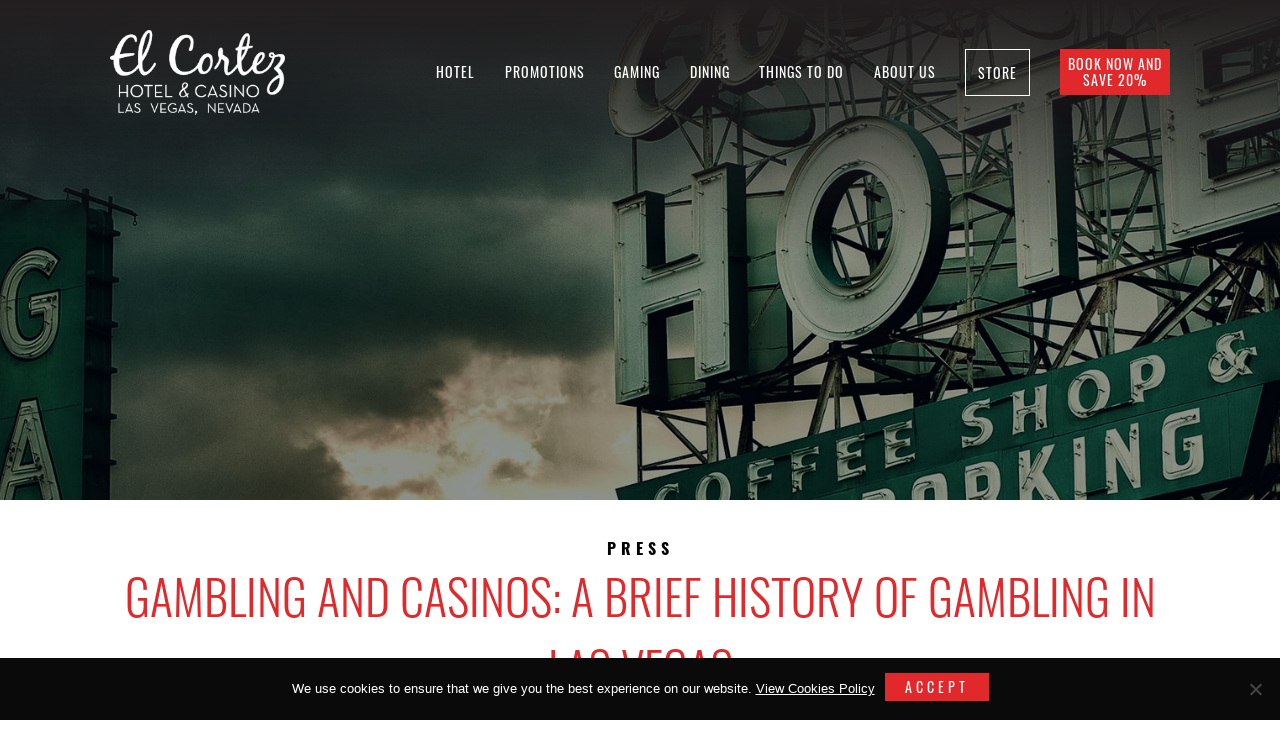

--- FILE ---
content_type: text/html; charset=UTF-8
request_url: https://elcortezhotelcasino.com/press/gambling-and-casinos-a-brief-history-of-gambling-in-las-vegas/
body_size: 12564
content:
<!doctype html>
<html lang="en-US">
<head>
	<meta charset="UTF-8">
	<meta name="viewport" content="width=device-width, initial-scale=1">
	<link rel="profile" href="https://gmpg.org/xfn/11">

	<meta name='robots' content='index, follow, max-image-preview:large, max-snippet:-1, max-video-preview:-1' />
	<style>img:is([sizes="auto" i], [sizes^="auto," i]) { contain-intrinsic-size: 3000px 1500px }</style>
	
<!-- Google Tag Manager for WordPress by gtm4wp.com -->
<script data-cfasync="false" data-pagespeed-no-defer>
	var gtm4wp_datalayer_name = "dataLayer";
	var dataLayer = dataLayer || [];
</script>
<!-- End Google Tag Manager for WordPress by gtm4wp.com -->
	<!-- This site is optimized with the Yoast SEO plugin v26.8 - https://yoast.com/product/yoast-seo-wordpress/ -->
	<title>A Brief History of Gambling in Las Vegas | El Cortez Hotel &amp; Casino</title>
	<meta name="description" content="Read about the history of gambling and casinos in Las Vegas. In 1905, Las Vegas was founded but a crackdown on gambling making casinos go underground." />
	<link rel="canonical" href="https://elcortezhotelcasino.com/press/gambling-and-casinos-a-brief-history-of-gambling-in-las-vegas/" />
	<meta property="og:locale" content="en_US" />
	<meta property="og:type" content="article" />
	<meta property="og:title" content="A Brief History of Gambling in Las Vegas | El Cortez Hotel &amp; Casino" />
	<meta property="og:description" content="Read about the history of gambling and casinos in Las Vegas. In 1905, Las Vegas was founded but a crackdown on gambling making casinos go underground." />
	<meta property="og:url" content="https://elcortezhotelcasino.com/press/gambling-and-casinos-a-brief-history-of-gambling-in-las-vegas/" />
	<meta property="og:site_name" content="El Cortez Hotel &amp; Casino" />
	<meta property="article:modified_time" content="2018-12-11T17:46:53+00:00" />
	<meta property="og:image" content="https://elcortezhotelcasino.com/wp-content/uploads/2018/09/gambling.jpg" />
	<meta property="og:image:width" content="800" />
	<meta property="og:image:height" content="465" />
	<meta property="og:image:type" content="image/jpeg" />
	<meta name="twitter:card" content="summary_large_image" />
	<script type="application/ld+json" class="yoast-schema-graph">{"@context":"https://schema.org","@graph":[{"@type":"WebPage","@id":"https://elcortezhotelcasino.com/press/gambling-and-casinos-a-brief-history-of-gambling-in-las-vegas/","url":"https://elcortezhotelcasino.com/press/gambling-and-casinos-a-brief-history-of-gambling-in-las-vegas/","name":"A Brief History of Gambling in Las Vegas | El Cortez Hotel & Casino","isPartOf":{"@id":"https://elcortezhotelcasino.com/#website"},"primaryImageOfPage":{"@id":"https://elcortezhotelcasino.com/press/gambling-and-casinos-a-brief-history-of-gambling-in-las-vegas/#primaryimage"},"image":{"@id":"https://elcortezhotelcasino.com/press/gambling-and-casinos-a-brief-history-of-gambling-in-las-vegas/#primaryimage"},"thumbnailUrl":"https://elcortezhotelcasino.com/wp-content/uploads/2018/09/gambling.jpg","datePublished":"2017-03-02T18:27:26+00:00","dateModified":"2018-12-11T17:46:53+00:00","description":"Read about the history of gambling and casinos in Las Vegas. In 1905, Las Vegas was founded but a crackdown on gambling making casinos go underground.","breadcrumb":{"@id":"https://elcortezhotelcasino.com/press/gambling-and-casinos-a-brief-history-of-gambling-in-las-vegas/#breadcrumb"},"inLanguage":"en-US","potentialAction":[{"@type":"ReadAction","target":["https://elcortezhotelcasino.com/press/gambling-and-casinos-a-brief-history-of-gambling-in-las-vegas/"]}]},{"@type":"ImageObject","inLanguage":"en-US","@id":"https://elcortezhotelcasino.com/press/gambling-and-casinos-a-brief-history-of-gambling-in-las-vegas/#primaryimage","url":"https://elcortezhotelcasino.com/wp-content/uploads/2018/09/gambling.jpg","contentUrl":"https://elcortezhotelcasino.com/wp-content/uploads/2018/09/gambling.jpg","width":800,"height":465,"caption":"Downtown Las Vegas El Cortez"},{"@type":"BreadcrumbList","@id":"https://elcortezhotelcasino.com/press/gambling-and-casinos-a-brief-history-of-gambling-in-las-vegas/#breadcrumb","itemListElement":[{"@type":"ListItem","position":1,"name":"Home","item":"https://elcortezhotelcasino.com/"},{"@type":"ListItem","position":2,"name":"Gambling and Casinos: A Brief History of Gambling in Las Vegas"}]},{"@type":"WebSite","@id":"https://elcortezhotelcasino.com/#website","url":"https://elcortezhotelcasino.com/","name":"El Cortez Hotel &amp; Casino","description":"Welcome to The Original","potentialAction":[{"@type":"SearchAction","target":{"@type":"EntryPoint","urlTemplate":"https://elcortezhotelcasino.com/?s={search_term_string}"},"query-input":{"@type":"PropertyValueSpecification","valueRequired":true,"valueName":"search_term_string"}}],"inLanguage":"en-US"}]}</script>
	<!-- / Yoast SEO plugin. -->


<link rel='dns-prefetch' href='//www.google.com' />
<link rel="alternate" type="application/rss+xml" title="El Cortez Hotel &amp; Casino &raquo; Feed" href="https://elcortezhotelcasino.com/feed/" />
<link rel="alternate" type="application/rss+xml" title="El Cortez Hotel &amp; Casino &raquo; Comments Feed" href="https://elcortezhotelcasino.com/comments/feed/" />
<script type="text/javascript">
/* <![CDATA[ */
window._wpemojiSettings = {"baseUrl":"https:\/\/s.w.org\/images\/core\/emoji\/16.0.1\/72x72\/","ext":".png","svgUrl":"https:\/\/s.w.org\/images\/core\/emoji\/16.0.1\/svg\/","svgExt":".svg","source":{"concatemoji":"https:\/\/elcortezhotelcasino.com\/wp-includes\/js\/wp-emoji-release.min.js?ver=6.8.3"}};
/*! This file is auto-generated */
!function(s,n){var o,i,e;function c(e){try{var t={supportTests:e,timestamp:(new Date).valueOf()};sessionStorage.setItem(o,JSON.stringify(t))}catch(e){}}function p(e,t,n){e.clearRect(0,0,e.canvas.width,e.canvas.height),e.fillText(t,0,0);var t=new Uint32Array(e.getImageData(0,0,e.canvas.width,e.canvas.height).data),a=(e.clearRect(0,0,e.canvas.width,e.canvas.height),e.fillText(n,0,0),new Uint32Array(e.getImageData(0,0,e.canvas.width,e.canvas.height).data));return t.every(function(e,t){return e===a[t]})}function u(e,t){e.clearRect(0,0,e.canvas.width,e.canvas.height),e.fillText(t,0,0);for(var n=e.getImageData(16,16,1,1),a=0;a<n.data.length;a++)if(0!==n.data[a])return!1;return!0}function f(e,t,n,a){switch(t){case"flag":return n(e,"\ud83c\udff3\ufe0f\u200d\u26a7\ufe0f","\ud83c\udff3\ufe0f\u200b\u26a7\ufe0f")?!1:!n(e,"\ud83c\udde8\ud83c\uddf6","\ud83c\udde8\u200b\ud83c\uddf6")&&!n(e,"\ud83c\udff4\udb40\udc67\udb40\udc62\udb40\udc65\udb40\udc6e\udb40\udc67\udb40\udc7f","\ud83c\udff4\u200b\udb40\udc67\u200b\udb40\udc62\u200b\udb40\udc65\u200b\udb40\udc6e\u200b\udb40\udc67\u200b\udb40\udc7f");case"emoji":return!a(e,"\ud83e\udedf")}return!1}function g(e,t,n,a){var r="undefined"!=typeof WorkerGlobalScope&&self instanceof WorkerGlobalScope?new OffscreenCanvas(300,150):s.createElement("canvas"),o=r.getContext("2d",{willReadFrequently:!0}),i=(o.textBaseline="top",o.font="600 32px Arial",{});return e.forEach(function(e){i[e]=t(o,e,n,a)}),i}function t(e){var t=s.createElement("script");t.src=e,t.defer=!0,s.head.appendChild(t)}"undefined"!=typeof Promise&&(o="wpEmojiSettingsSupports",i=["flag","emoji"],n.supports={everything:!0,everythingExceptFlag:!0},e=new Promise(function(e){s.addEventListener("DOMContentLoaded",e,{once:!0})}),new Promise(function(t){var n=function(){try{var e=JSON.parse(sessionStorage.getItem(o));if("object"==typeof e&&"number"==typeof e.timestamp&&(new Date).valueOf()<e.timestamp+604800&&"object"==typeof e.supportTests)return e.supportTests}catch(e){}return null}();if(!n){if("undefined"!=typeof Worker&&"undefined"!=typeof OffscreenCanvas&&"undefined"!=typeof URL&&URL.createObjectURL&&"undefined"!=typeof Blob)try{var e="postMessage("+g.toString()+"("+[JSON.stringify(i),f.toString(),p.toString(),u.toString()].join(",")+"));",a=new Blob([e],{type:"text/javascript"}),r=new Worker(URL.createObjectURL(a),{name:"wpTestEmojiSupports"});return void(r.onmessage=function(e){c(n=e.data),r.terminate(),t(n)})}catch(e){}c(n=g(i,f,p,u))}t(n)}).then(function(e){for(var t in e)n.supports[t]=e[t],n.supports.everything=n.supports.everything&&n.supports[t],"flag"!==t&&(n.supports.everythingExceptFlag=n.supports.everythingExceptFlag&&n.supports[t]);n.supports.everythingExceptFlag=n.supports.everythingExceptFlag&&!n.supports.flag,n.DOMReady=!1,n.readyCallback=function(){n.DOMReady=!0}}).then(function(){return e}).then(function(){var e;n.supports.everything||(n.readyCallback(),(e=n.source||{}).concatemoji?t(e.concatemoji):e.wpemoji&&e.twemoji&&(t(e.twemoji),t(e.wpemoji)))}))}((window,document),window._wpemojiSettings);
/* ]]> */
</script>
<style id='wp-emoji-styles-inline-css' type='text/css'>

	img.wp-smiley, img.emoji {
		display: inline !important;
		border: none !important;
		box-shadow: none !important;
		height: 1em !important;
		width: 1em !important;
		margin: 0 0.07em !important;
		vertical-align: -0.1em !important;
		background: none !important;
		padding: 0 !important;
	}
</style>
<link rel='stylesheet' id='wp-block-library-css' href='https://elcortezhotelcasino.com/wp-includes/css/dist/block-library/style.min.css?ver=6.8.3' type='text/css' media='all' />
<style id='classic-theme-styles-inline-css' type='text/css'>
/*! This file is auto-generated */
.wp-block-button__link{color:#fff;background-color:#32373c;border-radius:9999px;box-shadow:none;text-decoration:none;padding:calc(.667em + 2px) calc(1.333em + 2px);font-size:1.125em}.wp-block-file__button{background:#32373c;color:#fff;text-decoration:none}
</style>
<link rel='stylesheet' id='wp-components-css' href='https://elcortezhotelcasino.com/wp-includes/css/dist/components/style.min.css?ver=6.8.3' type='text/css' media='all' />
<link rel='stylesheet' id='wp-preferences-css' href='https://elcortezhotelcasino.com/wp-includes/css/dist/preferences/style.min.css?ver=6.8.3' type='text/css' media='all' />
<link rel='stylesheet' id='wp-block-editor-css' href='https://elcortezhotelcasino.com/wp-includes/css/dist/block-editor/style.min.css?ver=6.8.3' type='text/css' media='all' />
<link rel='stylesheet' id='popup-maker-block-library-style-css' href='https://elcortezhotelcasino.com/wp-content/plugins/popup-maker/dist/packages/block-library-style.css?ver=dbea705cfafe089d65f1' type='text/css' media='all' />
<style id='global-styles-inline-css' type='text/css'>
:root{--wp--preset--aspect-ratio--square: 1;--wp--preset--aspect-ratio--4-3: 4/3;--wp--preset--aspect-ratio--3-4: 3/4;--wp--preset--aspect-ratio--3-2: 3/2;--wp--preset--aspect-ratio--2-3: 2/3;--wp--preset--aspect-ratio--16-9: 16/9;--wp--preset--aspect-ratio--9-16: 9/16;--wp--preset--color--black: #000000;--wp--preset--color--cyan-bluish-gray: #abb8c3;--wp--preset--color--white: #ffffff;--wp--preset--color--pale-pink: #f78da7;--wp--preset--color--vivid-red: #cf2e2e;--wp--preset--color--luminous-vivid-orange: #ff6900;--wp--preset--color--luminous-vivid-amber: #fcb900;--wp--preset--color--light-green-cyan: #7bdcb5;--wp--preset--color--vivid-green-cyan: #00d084;--wp--preset--color--pale-cyan-blue: #8ed1fc;--wp--preset--color--vivid-cyan-blue: #0693e3;--wp--preset--color--vivid-purple: #9b51e0;--wp--preset--gradient--vivid-cyan-blue-to-vivid-purple: linear-gradient(135deg,rgba(6,147,227,1) 0%,rgb(155,81,224) 100%);--wp--preset--gradient--light-green-cyan-to-vivid-green-cyan: linear-gradient(135deg,rgb(122,220,180) 0%,rgb(0,208,130) 100%);--wp--preset--gradient--luminous-vivid-amber-to-luminous-vivid-orange: linear-gradient(135deg,rgba(252,185,0,1) 0%,rgba(255,105,0,1) 100%);--wp--preset--gradient--luminous-vivid-orange-to-vivid-red: linear-gradient(135deg,rgba(255,105,0,1) 0%,rgb(207,46,46) 100%);--wp--preset--gradient--very-light-gray-to-cyan-bluish-gray: linear-gradient(135deg,rgb(238,238,238) 0%,rgb(169,184,195) 100%);--wp--preset--gradient--cool-to-warm-spectrum: linear-gradient(135deg,rgb(74,234,220) 0%,rgb(151,120,209) 20%,rgb(207,42,186) 40%,rgb(238,44,130) 60%,rgb(251,105,98) 80%,rgb(254,248,76) 100%);--wp--preset--gradient--blush-light-purple: linear-gradient(135deg,rgb(255,206,236) 0%,rgb(152,150,240) 100%);--wp--preset--gradient--blush-bordeaux: linear-gradient(135deg,rgb(254,205,165) 0%,rgb(254,45,45) 50%,rgb(107,0,62) 100%);--wp--preset--gradient--luminous-dusk: linear-gradient(135deg,rgb(255,203,112) 0%,rgb(199,81,192) 50%,rgb(65,88,208) 100%);--wp--preset--gradient--pale-ocean: linear-gradient(135deg,rgb(255,245,203) 0%,rgb(182,227,212) 50%,rgb(51,167,181) 100%);--wp--preset--gradient--electric-grass: linear-gradient(135deg,rgb(202,248,128) 0%,rgb(113,206,126) 100%);--wp--preset--gradient--midnight: linear-gradient(135deg,rgb(2,3,129) 0%,rgb(40,116,252) 100%);--wp--preset--font-size--small: 13px;--wp--preset--font-size--medium: 20px;--wp--preset--font-size--large: 36px;--wp--preset--font-size--x-large: 42px;--wp--preset--spacing--20: 0.44rem;--wp--preset--spacing--30: 0.67rem;--wp--preset--spacing--40: 1rem;--wp--preset--spacing--50: 1.5rem;--wp--preset--spacing--60: 2.25rem;--wp--preset--spacing--70: 3.38rem;--wp--preset--spacing--80: 5.06rem;--wp--preset--shadow--natural: 6px 6px 9px rgba(0, 0, 0, 0.2);--wp--preset--shadow--deep: 12px 12px 50px rgba(0, 0, 0, 0.4);--wp--preset--shadow--sharp: 6px 6px 0px rgba(0, 0, 0, 0.2);--wp--preset--shadow--outlined: 6px 6px 0px -3px rgba(255, 255, 255, 1), 6px 6px rgba(0, 0, 0, 1);--wp--preset--shadow--crisp: 6px 6px 0px rgba(0, 0, 0, 1);}:where(.is-layout-flex){gap: 0.5em;}:where(.is-layout-grid){gap: 0.5em;}body .is-layout-flex{display: flex;}.is-layout-flex{flex-wrap: wrap;align-items: center;}.is-layout-flex > :is(*, div){margin: 0;}body .is-layout-grid{display: grid;}.is-layout-grid > :is(*, div){margin: 0;}:where(.wp-block-columns.is-layout-flex){gap: 2em;}:where(.wp-block-columns.is-layout-grid){gap: 2em;}:where(.wp-block-post-template.is-layout-flex){gap: 1.25em;}:where(.wp-block-post-template.is-layout-grid){gap: 1.25em;}.has-black-color{color: var(--wp--preset--color--black) !important;}.has-cyan-bluish-gray-color{color: var(--wp--preset--color--cyan-bluish-gray) !important;}.has-white-color{color: var(--wp--preset--color--white) !important;}.has-pale-pink-color{color: var(--wp--preset--color--pale-pink) !important;}.has-vivid-red-color{color: var(--wp--preset--color--vivid-red) !important;}.has-luminous-vivid-orange-color{color: var(--wp--preset--color--luminous-vivid-orange) !important;}.has-luminous-vivid-amber-color{color: var(--wp--preset--color--luminous-vivid-amber) !important;}.has-light-green-cyan-color{color: var(--wp--preset--color--light-green-cyan) !important;}.has-vivid-green-cyan-color{color: var(--wp--preset--color--vivid-green-cyan) !important;}.has-pale-cyan-blue-color{color: var(--wp--preset--color--pale-cyan-blue) !important;}.has-vivid-cyan-blue-color{color: var(--wp--preset--color--vivid-cyan-blue) !important;}.has-vivid-purple-color{color: var(--wp--preset--color--vivid-purple) !important;}.has-black-background-color{background-color: var(--wp--preset--color--black) !important;}.has-cyan-bluish-gray-background-color{background-color: var(--wp--preset--color--cyan-bluish-gray) !important;}.has-white-background-color{background-color: var(--wp--preset--color--white) !important;}.has-pale-pink-background-color{background-color: var(--wp--preset--color--pale-pink) !important;}.has-vivid-red-background-color{background-color: var(--wp--preset--color--vivid-red) !important;}.has-luminous-vivid-orange-background-color{background-color: var(--wp--preset--color--luminous-vivid-orange) !important;}.has-luminous-vivid-amber-background-color{background-color: var(--wp--preset--color--luminous-vivid-amber) !important;}.has-light-green-cyan-background-color{background-color: var(--wp--preset--color--light-green-cyan) !important;}.has-vivid-green-cyan-background-color{background-color: var(--wp--preset--color--vivid-green-cyan) !important;}.has-pale-cyan-blue-background-color{background-color: var(--wp--preset--color--pale-cyan-blue) !important;}.has-vivid-cyan-blue-background-color{background-color: var(--wp--preset--color--vivid-cyan-blue) !important;}.has-vivid-purple-background-color{background-color: var(--wp--preset--color--vivid-purple) !important;}.has-black-border-color{border-color: var(--wp--preset--color--black) !important;}.has-cyan-bluish-gray-border-color{border-color: var(--wp--preset--color--cyan-bluish-gray) !important;}.has-white-border-color{border-color: var(--wp--preset--color--white) !important;}.has-pale-pink-border-color{border-color: var(--wp--preset--color--pale-pink) !important;}.has-vivid-red-border-color{border-color: var(--wp--preset--color--vivid-red) !important;}.has-luminous-vivid-orange-border-color{border-color: var(--wp--preset--color--luminous-vivid-orange) !important;}.has-luminous-vivid-amber-border-color{border-color: var(--wp--preset--color--luminous-vivid-amber) !important;}.has-light-green-cyan-border-color{border-color: var(--wp--preset--color--light-green-cyan) !important;}.has-vivid-green-cyan-border-color{border-color: var(--wp--preset--color--vivid-green-cyan) !important;}.has-pale-cyan-blue-border-color{border-color: var(--wp--preset--color--pale-cyan-blue) !important;}.has-vivid-cyan-blue-border-color{border-color: var(--wp--preset--color--vivid-cyan-blue) !important;}.has-vivid-purple-border-color{border-color: var(--wp--preset--color--vivid-purple) !important;}.has-vivid-cyan-blue-to-vivid-purple-gradient-background{background: var(--wp--preset--gradient--vivid-cyan-blue-to-vivid-purple) !important;}.has-light-green-cyan-to-vivid-green-cyan-gradient-background{background: var(--wp--preset--gradient--light-green-cyan-to-vivid-green-cyan) !important;}.has-luminous-vivid-amber-to-luminous-vivid-orange-gradient-background{background: var(--wp--preset--gradient--luminous-vivid-amber-to-luminous-vivid-orange) !important;}.has-luminous-vivid-orange-to-vivid-red-gradient-background{background: var(--wp--preset--gradient--luminous-vivid-orange-to-vivid-red) !important;}.has-very-light-gray-to-cyan-bluish-gray-gradient-background{background: var(--wp--preset--gradient--very-light-gray-to-cyan-bluish-gray) !important;}.has-cool-to-warm-spectrum-gradient-background{background: var(--wp--preset--gradient--cool-to-warm-spectrum) !important;}.has-blush-light-purple-gradient-background{background: var(--wp--preset--gradient--blush-light-purple) !important;}.has-blush-bordeaux-gradient-background{background: var(--wp--preset--gradient--blush-bordeaux) !important;}.has-luminous-dusk-gradient-background{background: var(--wp--preset--gradient--luminous-dusk) !important;}.has-pale-ocean-gradient-background{background: var(--wp--preset--gradient--pale-ocean) !important;}.has-electric-grass-gradient-background{background: var(--wp--preset--gradient--electric-grass) !important;}.has-midnight-gradient-background{background: var(--wp--preset--gradient--midnight) !important;}.has-small-font-size{font-size: var(--wp--preset--font-size--small) !important;}.has-medium-font-size{font-size: var(--wp--preset--font-size--medium) !important;}.has-large-font-size{font-size: var(--wp--preset--font-size--large) !important;}.has-x-large-font-size{font-size: var(--wp--preset--font-size--x-large) !important;}
:where(.wp-block-post-template.is-layout-flex){gap: 1.25em;}:where(.wp-block-post-template.is-layout-grid){gap: 1.25em;}
:where(.wp-block-columns.is-layout-flex){gap: 2em;}:where(.wp-block-columns.is-layout-grid){gap: 2em;}
:root :where(.wp-block-pullquote){font-size: 1.5em;line-height: 1.6;}
</style>
<link rel='stylesheet' id='cookie-notice-front-css' href='https://elcortezhotelcasino.com/wp-content/plugins/cookie-notice/css/front.min.css?ver=2.5.11' type='text/css' media='all' />
<link rel='stylesheet' id='btmcelcortez-pluginstyles-css' href='https://elcortezhotelcasino.com/wp-content/themes/btmcelcortez/css/plugins.css?ver=1.03' type='text/css' media='all' />
<link rel='stylesheet' id='btmcelcortez-style-css' href='https://elcortezhotelcasino.com/wp-content/themes/btmcelcortez/style.css?ver=2.84' type='text/css' media='all' />
<script type="text/javascript" src="https://elcortezhotelcasino.com/wp-includes/js/jquery/jquery.min.js?ver=3.7.1" id="jquery-core-js"></script>
<script type="text/javascript" src="https://elcortezhotelcasino.com/wp-includes/js/jquery/jquery-migrate.min.js?ver=3.4.1" id="jquery-migrate-js"></script>
<script type="text/javascript" src="https://elcortezhotelcasino.com/wp-content/themes/btmcelcortez/js/plugins.js?ver=1.11" id="btmcelcortez-plugins-js"></script>
<script type="text/javascript" src="https://elcortezhotelcasino.com/wp-content/themes/btmcelcortez/js/global.js?ver=2.64" id="btmcelcortez-js-js"></script>
<link rel="https://api.w.org/" href="https://elcortezhotelcasino.com/wp-json/" /><link rel="EditURI" type="application/rsd+xml" title="RSD" href="https://elcortezhotelcasino.com/xmlrpc.php?rsd" />
<link rel='shortlink' href='https://elcortezhotelcasino.com/?p=1011' />
<link rel="alternate" title="oEmbed (JSON)" type="application/json+oembed" href="https://elcortezhotelcasino.com/wp-json/oembed/1.0/embed?url=https%3A%2F%2Felcortezhotelcasino.com%2Fpress%2Fgambling-and-casinos-a-brief-history-of-gambling-in-las-vegas%2F" />
<link rel="alternate" title="oEmbed (XML)" type="text/xml+oembed" href="https://elcortezhotelcasino.com/wp-json/oembed/1.0/embed?url=https%3A%2F%2Felcortezhotelcasino.com%2Fpress%2Fgambling-and-casinos-a-brief-history-of-gambling-in-las-vegas%2F&#038;format=xml" />

<!-- Google Tag Manager for WordPress by gtm4wp.com -->
<!-- GTM Container placement set to manual -->
<script data-cfasync="false" data-pagespeed-no-defer>
	var dataLayer_content = {"pagePostType":"press_release","pagePostType2":"single-press_release","pagePostAuthor":"Chad Elder"};
	dataLayer.push( dataLayer_content );
</script>
<script data-cfasync="false" data-pagespeed-no-defer>
(function(w,d,s,l,i){w[l]=w[l]||[];w[l].push({'gtm.start':
new Date().getTime(),event:'gtm.js'});var f=d.getElementsByTagName(s)[0],
j=d.createElement(s),dl=l!='dataLayer'?'&l='+l:'';j.async=true;j.src=
'//www.googletagmanager.com/gtm.js?id='+i+dl;f.parentNode.insertBefore(j,f);
})(window,document,'script','dataLayer','GTM-KCBHM7M');
</script>
<!-- End Google Tag Manager for WordPress by gtm4wp.com -->	
	<link rel="apple-touch-icon" sizes="180x180" href="/favicons/apple-touch-icon.png">
	<link rel="icon" type="image/png" sizes="32x32" href="/favicons/favicon-32x32.png">
	<link rel="icon" type="image/png" sizes="16x16" href="/favicons/favicon-16x16.png">
	<link rel="manifest" href="/favicons/site.webmanifest">
	<link rel="mask-icon" href="/favicons/safari-pinned-tab.svg" color="#ea3639">
	<link rel="shortcut icon" href="/favicons/favicon.ico">
	<meta name="msapplication-TileColor" content="#ea3639">
	<meta name="msapplication-config" content="/favicons/browserconfig.xml">
	<meta name="theme-color" content="#ffffff">
	
	<script>
		(function(d) {
			var config = {
				kitId: 'uqq7ljf',
				scriptTimeout: 3000,
				async: true
			},
			h=d.documentElement,t=setTimeout(function(){h.className=h.className.replace(/\bwf-loading\b/g,"")+" wf-inactive";},config.scriptTimeout),tk=d.createElement("script"),f=false,s=d.getElementsByTagName("script")[0],a;h.className+=" wf-loading";tk.src='https://use.typekit.net/'+config.kitId+'.js';tk.async=true;tk.onload=tk.onreadystatechange=function(){a=this.readyState;if(f||a&&a!="complete"&&a!="loaded")return;f=true;clearTimeout(t);try{Typekit.load(config)}catch(e){}};s.parentNode.insertBefore(tk,s)
		})(document);
	</script>
	
</head>

<body class="wp-singular press_release-template-default single single-press_release postid-1011 wp-theme-btmcelcortez cookies-not-set no-sidebar">
	

<!-- GTM Container placement set to manual -->
<!-- Google Tag Manager (noscript) -->
				<noscript><iframe src="https://www.googletagmanager.com/ns.html?id=GTM-KCBHM7M" height="0" width="0" style="display:none;visibility:hidden" aria-hidden="true"></iframe></noscript>
<!-- End Google Tag Manager (noscript) -->

<!-- Slide-out menu -->
<div class="main-menu-container" id="mainMenu">
	<div class="main-menu-scroll-container">
		
<div class="menu-main-menu-container"><ul id="mobile-menu" class="menu"><li id="menu-item-93" class="menu-item menu-item-type-post_type menu-item-object-page menu-item-has-children menu-item-93"><a href="https://elcortezhotelcasino.com/hotel/">Hotel</a>
<div class='expand'><span></span></div><ul class='sub-menu'>
	<li id="menu-item-94" class="menu-item menu-item-type-post_type menu-item-object-page menu-item-94"><a href="https://elcortezhotelcasino.com/hotel/rooms/">Rooms</a></li>
	<li id="menu-item-6833" class="menu-item menu-item-type-post_type menu-item-object-page menu-item-6833"><a href="https://elcortezhotelcasino.com/hotel/original-47/">Original 47</a></li>
	<li id="menu-item-96" class="menu-item menu-item-type-post_type menu-item-object-page menu-item-96"><a href="https://elcortezhotelcasino.com/hotel/suites/">Cabana Suites</a></li>
	<li id="menu-item-95" class="menu-item menu-item-type-post_type menu-item-object-page menu-item-95"><a href="https://elcortezhotelcasino.com/hotel/jackie-gaughan-suite/">Jackie Gaughan Suite</a></li>
	<li id="menu-item-97" class="menu-item menu-item-type-post_type menu-item-object-page menu-item-97"><a href="https://elcortezhotelcasino.com/hotel/policies/">Policies</a></li>
	<li id="menu-item-99" class="menu-item menu-item-type-post_type menu-item-object-page menu-item-99"><a href="https://elcortezhotelcasino.com/hotel/meetings-events/">Meetings &#038; Events</a></li>
</ul>
</li>
<li id="menu-item-3681" class="menu-item menu-item-type-post_type menu-item-object-page menu-item-has-children menu-item-3681"><a href="https://elcortezhotelcasino.com/promotions/">Promotions</a>
<div class='expand'><span></span></div><ul class='sub-menu'>
	<li id="menu-item-3682" class="menu-item menu-item-type-post_type menu-item-object-page menu-item-3682"><a href="https://elcortezhotelcasino.com/promotions/offers/">Offers</a></li>
	<li id="menu-item-3683" class="menu-item menu-item-type-post_type menu-item-object-page menu-item-3683"><a href="https://elcortezhotelcasino.com/promotions/drawings/">Drawings</a></li>
	<li id="menu-item-3684" class="menu-item menu-item-type-post_type menu-item-object-page menu-item-3684"><a href="https://elcortezhotelcasino.com/promotions/calendar/">Calendar</a></li>
</ul>
</li>
<li id="menu-item-104" class="menu-item menu-item-type-post_type menu-item-object-page menu-item-has-children menu-item-104"><a href="https://elcortezhotelcasino.com/gaming/">Gaming</a>
<div class='expand'><span></span></div><ul class='sub-menu'>
	<li id="menu-item-105" class="menu-item menu-item-type-post_type menu-item-object-page menu-item-105"><a href="https://elcortezhotelcasino.com/gaming/club-cortez/">Club Cortez</a></li>
	<li id="menu-item-514" class="menu-item menu-item-type-custom menu-item-object-custom menu-item-514"><a href="https://elcortezhotelcasino.com/gaming/winners/#hall-of-fame-winners">Winners</a></li>
	<li id="menu-item-107" class="menu-item menu-item-type-post_type menu-item-object-page menu-item-107"><a href="https://elcortezhotelcasino.com/gaming/slots/">Slots</a></li>
	<li id="menu-item-108" class="menu-item menu-item-type-post_type menu-item-object-page menu-item-108"><a href="https://elcortezhotelcasino.com/gaming/table-games/">Table Games</a></li>
	<li id="menu-item-109" class="menu-item menu-item-type-post_type menu-item-object-page menu-item-109"><a href="https://elcortezhotelcasino.com/gaming/sports-book/">Race &#038; Sports Book</a></li>
	<li id="menu-item-4566" class="menu-item menu-item-type-post_type menu-item-object-page menu-item-4566"><a href="https://elcortezhotelcasino.com/gaming/high-limit-table-room/">High Limit Table Room</a></li>
	<li id="menu-item-9006" class="menu-item menu-item-type-post_type menu-item-object-page menu-item-9006"><a href="https://elcortezhotelcasino.com/gaming/high-limit-slot-room/">High Limit Slot Room</a></li>
	<li id="menu-item-5268" class="menu-item menu-item-type-post_type menu-item-object-page menu-item-5268"><a href="https://elcortezhotelcasino.com/gaming/credit-form/">Casino Credit</a></li>
	<li id="menu-item-7106" class="menu-item menu-item-type-post_type menu-item-object-page menu-item-7106"><a href="https://elcortezhotelcasino.com/gaming/filming-policy/">Filming Policy</a></li>
</ul>
</li>
<li id="menu-item-112" class="menu-item menu-item-type-post_type menu-item-object-page menu-item-has-children menu-item-112"><a href="https://elcortezhotelcasino.com/dining/">Dining</a>
<div class='expand'><span></span></div><ul class='sub-menu'>
	<li id="menu-item-113" class="menu-item menu-item-type-post_type menu-item-object-page menu-item-113"><a href="https://elcortezhotelcasino.com/dining/siegels-1941/">Siegel’s 1941</a></li>
	<li id="menu-item-8694" class="menu-item menu-item-type-post_type menu-item-object-page menu-item-8694"><a href="https://elcortezhotelcasino.com/dining/showbar/">ShowBar</a></li>
	<li id="menu-item-8695" class="menu-item menu-item-type-post_type menu-item-object-page menu-item-8695"><a href="https://elcortezhotelcasino.com/dining/roulette-bar/">Roulette Bar</a></li>
	<li id="menu-item-114" class="menu-item menu-item-type-post_type menu-item-object-page menu-item-114"><a href="https://elcortezhotelcasino.com/dining/the-parlour-bar/">The Parlour Bar</a></li>
	<li id="menu-item-8693" class="menu-item menu-item-type-post_type menu-item-object-page menu-item-8693"><a href="https://elcortezhotelcasino.com/dining/hot-noods/">Hot Noods</a></li>
	<li id="menu-item-117" class="menu-item menu-item-type-post_type menu-item-object-page menu-item-117"><a href="https://elcortezhotelcasino.com/dining/eureka/">Eureka!</a></li>
	<li id="menu-item-4477" class="menu-item menu-item-type-post_type menu-item-object-page menu-item-4477"><a href="https://elcortezhotelcasino.com/dining/sushi-ichiban/">Sushi Ichiban</a></li>
	<li id="menu-item-9007" class="menu-item menu-item-type-post_type menu-item-object-page menu-item-9007"><a href="https://elcortezhotelcasino.com/dining/starbucks/">Starbucks</a></li>
</ul>
</li>
<li id="menu-item-120" class="menu-item menu-item-type-post_type menu-item-object-page menu-item-has-children menu-item-120"><a href="https://elcortezhotelcasino.com/things-to-do/">Things to Do</a>
<div class='expand'><span></span></div><ul class='sub-menu'>
	<li id="menu-item-122" class="menu-item menu-item-type-post_type menu-item-object-page menu-item-122"><a href="https://elcortezhotelcasino.com/things-to-do/live-entertainment/">Live Entertainment</a></li>
	<li id="menu-item-7278" class="menu-item menu-item-type-post_type menu-item-object-page menu-item-7278"><a href="https://elcortezhotelcasino.com/things-to-do/history-hallway/">Las Vegas History Hallway</a></li>
	<li id="menu-item-121" class="menu-item menu-item-type-post_type menu-item-object-page menu-item-121"><a href="https://elcortezhotelcasino.com/things-to-do/beauty-salon/">Beauty Salon</a></li>
	<li id="menu-item-6374" class="menu-item menu-item-type-custom menu-item-object-custom menu-item-6374"><a href="https://www.speakeasybarbershoplv.com/">Speakeasy Barbershop</a></li>
	<li id="menu-item-123" class="menu-item menu-item-type-post_type menu-item-object-page menu-item-123"><a href="https://elcortezhotelcasino.com/things-to-do/nv-spa/">NV Spa</a></li>
	<li id="menu-item-124" class="menu-item menu-item-type-post_type menu-item-object-page menu-item-124"><a href="https://elcortezhotelcasino.com/things-to-do/neighborhood/">Neighborhood</a></li>
</ul>
</li>
<li id="menu-item-125" class="menu-item menu-item-type-post_type menu-item-object-page menu-item-has-children menu-item-125"><a href="https://elcortezhotelcasino.com/about-us/">About Us</a>
<div class='expand'><span></span></div><ul class='sub-menu'>
	<li id="menu-item-126" class="menu-item menu-item-type-post_type menu-item-object-page menu-item-126"><a href="https://elcortezhotelcasino.com/about-us/timeline/">Timeline</a></li>
	<li id="menu-item-127" class="menu-item menu-item-type-post_type menu-item-object-page menu-item-127"><a href="https://elcortezhotelcasino.com/about-us/contact/">Contact</a></li>
	<li id="menu-item-128" class="menu-item menu-item-type-post_type menu-item-object-page menu-item-128"><a href="https://elcortezhotelcasino.com/about-us/map/">Map</a></li>
	<li id="menu-item-129" class="menu-item menu-item-type-post_type menu-item-object-page menu-item-129"><a href="https://elcortezhotelcasino.com/about-us/in-the-news/">In the News</a></li>
	<li id="menu-item-4476" class="menu-item menu-item-type-post_type menu-item-object-page menu-item-4476"><a href="https://elcortezhotelcasino.com/about-us/best-of-las-vegas-winner-el-cortez/">Best of Las Vegas</a></li>
</ul>
</li>
<li id="menu-item-5541" class="menu-shop-button menu-item menu-item-type-custom menu-item-object-custom menu-item-5541"><a href="https://el-cortez-hotel-casino.myshopify.com/">Store</a></li>
<li id="menu-item-5147" class="menu-book-now-button menu-item menu-item-type-custom menu-item-object-custom menu-item-5147"><a href="https://book.rguest.com/onecart/wbe/calendar/1614/ElCortezHotelCasino/WEBSITE">Book Now and Save 20%</a></li>
</ul></div>			</div>
</div>

<div id="page" class="site">
	
	<a class="skip-link screen-reader-text" href="#content">Skip to content</a>

	<div id="masthead" class="site-header">
		<div class="inner">
			
			<div class="site-branding">
									<a href="https://elcortezhotelcasino.com/" rel="home">
						<img src="https://elcortezhotelcasino.com/wp-content/uploads/2018/08/elcortez-hotel-casino-las-vegas-logo-white-min.png" alt="Las Vegas Downtown Hotel and Casino" class="white-logo" />
						<img src="https://elcortezhotelcasino.com/wp-content/uploads/2018/08/elcortez-hotel-casino-las-vegas-logo-color-min.png" alt="El Cortez Hotel & Casino" class="color-logo" />
					</a>
								</div><!-- .site-branding -->
	
			<nav id="site-navigation" class="main-navigation">
				<div class="menu-toggle" aria-controls="primary-menu" aria-expanded="false">
					<button class="hamburger hamburger--stand" type="button" id="menuReveal">
						<span class="screen-reader-text">Primary Menu</span>
						<span class="hamburger-box">
							<span class="hamburger-inner"></span>
						</span>
					</button>	
				</div>
				<div class="menu-main-menu-container"><ul id="primary-menu" class="menu"><li class="menu-item menu-item-type-post_type menu-item-object-page menu-item-has-children menu-item-93"><a href="https://elcortezhotelcasino.com/hotel/">Hotel</a>
<ul class="sub-menu">
	<li class="menu-item menu-item-type-post_type menu-item-object-page menu-item-94"><a href="https://elcortezhotelcasino.com/hotel/rooms/">Rooms</a></li>
	<li class="menu-item menu-item-type-post_type menu-item-object-page menu-item-6833"><a href="https://elcortezhotelcasino.com/hotel/original-47/">Original 47</a></li>
	<li class="menu-item menu-item-type-post_type menu-item-object-page menu-item-96"><a href="https://elcortezhotelcasino.com/hotel/suites/">Cabana Suites</a></li>
	<li class="menu-item menu-item-type-post_type menu-item-object-page menu-item-95"><a href="https://elcortezhotelcasino.com/hotel/jackie-gaughan-suite/">Jackie Gaughan Suite</a></li>
	<li class="menu-item menu-item-type-post_type menu-item-object-page menu-item-97"><a href="https://elcortezhotelcasino.com/hotel/policies/">Policies</a></li>
	<li class="menu-item menu-item-type-post_type menu-item-object-page menu-item-99"><a href="https://elcortezhotelcasino.com/hotel/meetings-events/">Meetings &#038; Events</a></li>
</ul>
</li>
<li class="menu-item menu-item-type-post_type menu-item-object-page menu-item-has-children menu-item-3681"><a href="https://elcortezhotelcasino.com/promotions/">Promotions</a>
<ul class="sub-menu">
	<li class="menu-item menu-item-type-post_type menu-item-object-page menu-item-3682"><a href="https://elcortezhotelcasino.com/promotions/offers/">Offers</a></li>
	<li class="menu-item menu-item-type-post_type menu-item-object-page menu-item-3683"><a href="https://elcortezhotelcasino.com/promotions/drawings/">Drawings</a></li>
	<li class="menu-item menu-item-type-post_type menu-item-object-page menu-item-3684"><a href="https://elcortezhotelcasino.com/promotions/calendar/">Calendar</a></li>
</ul>
</li>
<li class="menu-item menu-item-type-post_type menu-item-object-page menu-item-has-children menu-item-104"><a href="https://elcortezhotelcasino.com/gaming/">Gaming</a>
<ul class="sub-menu">
	<li class="menu-item menu-item-type-post_type menu-item-object-page menu-item-105"><a href="https://elcortezhotelcasino.com/gaming/club-cortez/">Club Cortez</a></li>
	<li class="menu-item menu-item-type-custom menu-item-object-custom menu-item-514"><a href="https://elcortezhotelcasino.com/gaming/winners/#hall-of-fame-winners">Winners</a></li>
	<li class="menu-item menu-item-type-post_type menu-item-object-page menu-item-107"><a href="https://elcortezhotelcasino.com/gaming/slots/">Slots</a></li>
	<li class="menu-item menu-item-type-post_type menu-item-object-page menu-item-108"><a href="https://elcortezhotelcasino.com/gaming/table-games/">Table Games</a></li>
	<li class="menu-item menu-item-type-post_type menu-item-object-page menu-item-109"><a href="https://elcortezhotelcasino.com/gaming/sports-book/">Race &#038; Sports Book</a></li>
	<li class="menu-item menu-item-type-post_type menu-item-object-page menu-item-4566"><a href="https://elcortezhotelcasino.com/gaming/high-limit-table-room/">High Limit Table Room</a></li>
	<li class="menu-item menu-item-type-post_type menu-item-object-page menu-item-9006"><a href="https://elcortezhotelcasino.com/gaming/high-limit-slot-room/">High Limit Slot Room</a></li>
	<li class="menu-item menu-item-type-post_type menu-item-object-page menu-item-5268"><a href="https://elcortezhotelcasino.com/gaming/credit-form/">Casino Credit</a></li>
	<li class="menu-item menu-item-type-post_type menu-item-object-page menu-item-7106"><a href="https://elcortezhotelcasino.com/gaming/filming-policy/">Filming Policy</a></li>
</ul>
</li>
<li class="menu-item menu-item-type-post_type menu-item-object-page menu-item-has-children menu-item-112"><a href="https://elcortezhotelcasino.com/dining/">Dining</a>
<ul class="sub-menu">
	<li class="menu-item menu-item-type-post_type menu-item-object-page menu-item-113"><a href="https://elcortezhotelcasino.com/dining/siegels-1941/">Siegel’s 1941</a></li>
	<li class="menu-item menu-item-type-post_type menu-item-object-page menu-item-8694"><a href="https://elcortezhotelcasino.com/dining/showbar/">ShowBar</a></li>
	<li class="menu-item menu-item-type-post_type menu-item-object-page menu-item-8695"><a href="https://elcortezhotelcasino.com/dining/roulette-bar/">Roulette Bar</a></li>
	<li class="menu-item menu-item-type-post_type menu-item-object-page menu-item-114"><a href="https://elcortezhotelcasino.com/dining/the-parlour-bar/">The Parlour Bar</a></li>
	<li class="menu-item menu-item-type-post_type menu-item-object-page menu-item-8693"><a href="https://elcortezhotelcasino.com/dining/hot-noods/">Hot Noods</a></li>
	<li class="menu-item menu-item-type-post_type menu-item-object-page menu-item-117"><a href="https://elcortezhotelcasino.com/dining/eureka/">Eureka!</a></li>
	<li class="menu-item menu-item-type-post_type menu-item-object-page menu-item-4477"><a href="https://elcortezhotelcasino.com/dining/sushi-ichiban/">Sushi Ichiban</a></li>
	<li class="menu-item menu-item-type-post_type menu-item-object-page menu-item-9007"><a href="https://elcortezhotelcasino.com/dining/starbucks/">Starbucks</a></li>
</ul>
</li>
<li class="menu-item menu-item-type-post_type menu-item-object-page menu-item-has-children menu-item-120"><a href="https://elcortezhotelcasino.com/things-to-do/">Things to Do</a>
<ul class="sub-menu">
	<li class="menu-item menu-item-type-post_type menu-item-object-page menu-item-122"><a href="https://elcortezhotelcasino.com/things-to-do/live-entertainment/">Live Entertainment</a></li>
	<li class="menu-item menu-item-type-post_type menu-item-object-page menu-item-7278"><a href="https://elcortezhotelcasino.com/things-to-do/history-hallway/">Las Vegas History Hallway</a></li>
	<li class="menu-item menu-item-type-post_type menu-item-object-page menu-item-121"><a href="https://elcortezhotelcasino.com/things-to-do/beauty-salon/">Beauty Salon</a></li>
	<li class="menu-item menu-item-type-custom menu-item-object-custom menu-item-6374"><a href="https://www.speakeasybarbershoplv.com/">Speakeasy Barbershop</a></li>
	<li class="menu-item menu-item-type-post_type menu-item-object-page menu-item-123"><a href="https://elcortezhotelcasino.com/things-to-do/nv-spa/">NV Spa</a></li>
	<li class="menu-item menu-item-type-post_type menu-item-object-page menu-item-124"><a href="https://elcortezhotelcasino.com/things-to-do/neighborhood/">Neighborhood</a></li>
</ul>
</li>
<li class="menu-item menu-item-type-post_type menu-item-object-page menu-item-has-children menu-item-125"><a href="https://elcortezhotelcasino.com/about-us/">About Us</a>
<ul class="sub-menu">
	<li class="menu-item menu-item-type-post_type menu-item-object-page menu-item-126"><a href="https://elcortezhotelcasino.com/about-us/timeline/">Timeline</a></li>
	<li class="menu-item menu-item-type-post_type menu-item-object-page menu-item-127"><a href="https://elcortezhotelcasino.com/about-us/contact/">Contact</a></li>
	<li class="menu-item menu-item-type-post_type menu-item-object-page menu-item-128"><a href="https://elcortezhotelcasino.com/about-us/map/">Map</a></li>
	<li class="menu-item menu-item-type-post_type menu-item-object-page menu-item-129"><a href="https://elcortezhotelcasino.com/about-us/in-the-news/">In the News</a></li>
	<li class="menu-item menu-item-type-post_type menu-item-object-page menu-item-4476"><a href="https://elcortezhotelcasino.com/about-us/best-of-las-vegas-winner-el-cortez/">Best of Las Vegas</a></li>
</ul>
</li>
<li class="menu-shop-button menu-item menu-item-type-custom menu-item-object-custom menu-item-5541"><a href="https://el-cortez-hotel-casino.myshopify.com/">Store</a></li>
<li class="menu-book-now-button menu-item menu-item-type-custom menu-item-object-custom menu-item-5147"><a href="https://book.rguest.com/onecart/wbe/calendar/1614/ElCortezHotelCasino/WEBSITE">Book Now and Save 20%</a></li>
</ul></div>			</nav><!-- #site-navigation -->
				<div class="booking-flyout-container rguest-booking-container" id="bookingFlyout">
	<div class="booking-flyout">
		<div class="booking-widget">
			<div class="booking-widget-form">
				<form id="reservations">
					
					<div class="booking-widget-col">
						<div class="booking-widget-form-item">
							<label for="checkin" class="screen-reader-text">Check In</label>
				            <input type="text" placeholder="Check In" id="checkin" name="arrival_date" class="widget-input-date" readonly="readonly">
						</div>
						
						<div class="booking-widget-form-item">
							<label for="checkout" class="screen-reader-text">Check Out</label>
							<input type="text" placeholder="Check Out" id="checkout" name="departure_date" class="widget-input-date" readonly="readonly">
						</div>
						
						<div class="booking-widget-form-item">
							<label for="adults" class="screen-reader-text">Number of Adults</label>
							<select name="adults" id="adults">
				                <option value="2" selected="Adults">Adults</option>
				                <option value="1">1</option>
				                <option value="2">2</option>
				                <option value="3">3</option>
				                <option value="4">4</option>
				            </select>
						</div>
						
						<div class="booking-widget-form-item">
							<label for="promo" class="screen-reader-text">Promo Code</label>
				            <input type="text" placeholder="Promo Code" id="promo" name="rate">
						</div>
					</div>
					
					<div class="booking-widget-col booking-widget-col-2">
						<p><strong>Sign up for 20% off</strong></p>
						
						<div class="booking-widget-form-item">
							<label for="fname" class="screen-reader-text">First Name</label>
				            <input type="text" placeholder="First Name" id="fname" name="fname">
						</div>
						
						<div class="booking-widget-form-item">
							<label for="lname" class="screen-reader-text">Last Name</label>
				            <input type="text" placeholder="Last Name" id="lname" name="lname">
						</div>
						
						<div class="booking-widget-form-item">
							<label for="email" class="screen-reader-text">Email</label>
				            <input type="email" placeholder="Email" id="email" name="email">
						</div>
					</div>
					
					<div class="booking-widget-form-item booking-widget-submit-container">
						<input type="submit" value="Check Availability">
					</div>
					
				</form>
			</div>

		</div>
		<div class="booking-promo" style="background-image: url('/wp-content/themes/btmcelcortez/assets/elc-booking-promo-min.jpg'); background-position: 30% 50%;">
			<div class="booking-promo-text">
				<p class="small-intro">Book Direct</p>
				<p class="booking-promo-title">Save 20%</p>
			</div>
		</div>
	</div>
</div>


<script>
jQuery(function(){
	
	// Variable to hold request
	var request;
	
	// Bind to the submit event of our form
    jQuery("#reservations").submit(function(e){
        e.preventDefault();
        
        // Abort any pending request
        if(request) {
	        request.abort();
	    }
	    
	    // setup some local variables
	    var $form = jQuery(this);

	    // Let's select and cache all the fields
	    var $inputs = $form.find("input, select, button, textarea");
	
	    // Serialize the data in the form
	    var serializedData = $form.serialize();
	
	    // Let's disable the inputs for the duration of the Ajax request.
	    // Note: we disable elements AFTER the form data has been serialized.
	    // Disabled form elements will not be serialized.
	    $inputs.prop("disabled", true);
	
	    // Fire off the request to /form.php
	    request = jQuery.ajax({
	        url: "/wp-content/themes/btmcelcortez/inc/process-email-signup.php",
	        type: "post",
	        data: serializedData
	    });
	
	    // Callback handler that will be called on success
	    request.done(function (response, textStatus, jqXHR){
	        // Log a message to the console
	        // console.log("Signup form processing complete");
	    });
	
	    // Callback handler that will be called on failure
	    request.fail(function (jqXHR, textStatus, errorThrown){
	        // Log the error to the console
	        console.error(
	            "The following error occurred: "+
	            textStatus, errorThrown
	        );
	    });
	
	    // Callback handler that will be called regardless
	    // if the request failed or succeeded
	    request.always(function () {
	        // Reenable the inputs
	        $inputs.prop("disabled", false);

	        var checkin = jQuery(":input[name='arrival_date']").val();
	        var checkout = jQuery(":input[name='departure_date']").val();
	        var adults = jQuery(":input[name='adults']").val();
	        var rate = jQuery(":input[name='rate']").val();
	        
	        var fname = jQuery(":input[name='fname']").val();
	        var lname = jQuery(":input[name='lname']").val();
	        var email = jQuery(":input[name='email']").val();
	        
	        if(!rate) {
		        if(fname && lname && email) {
			        rate = 'SIGNUP';
		        }
		        else {
		        	rate = 'WEBSITE';
		        }
	        }
	        
	        var action = "https://book.rguest.com/onecart/wbe/calendar/1614/ElCortezHotelCasino/" + rate;
	        if(checkin && checkout && rate && adults) {
	        	action = "https://book.rguest.com/onecart/wbe/room/1614/ElCortezHotelCasino/" + checkin + "/" + checkout + "/" + rate + "/" + adults;
	        }
	        	        	        
	        window.open(action, '_blank');
		});

    })
})
</script>
		</div>
	</div><!-- #masthead -->

	<div id="content" class="site-content">

	<div id="primary" class="content-area">
		<main id="main" class="site-main">

		<section class="interior-hero " style="background-image: url(https://elcortezhotelcasino.com/wp-content/uploads/2018/09/defaultpage-hero-1800x595-min.jpg)">
	</section>
<article id="post-1011" class="post-1011 press_release type-press_release status-publish has-post-thumbnail hentry">
	<div class="inner">
		
		<div class="intro-container interior">
							<p class="small-intro">Press</p>
							<h2 class="large-intro">Gambling and Casinos: A Brief History of Gambling in Las Vegas</h2>
					</div>
			
		<div class="entry-content">
			<p>Between the late 1800s and the beginning of 1900s gambling was brought to the area now known as Las Vegas. Explorers and seekers, during the California gold rush, settled in the area and started their gambling practices. But a nationwide crackdown on gambling all but eradicated gambling establishments from the area.</p>
<h3>LAS VEGAS IS BORN</h3>
<p>In 1905 Las Vegas was founded, a small town that was just established as a stopover for trains travelling between Las Angeles and Salt Lake City. Gambling remained outlawed but there were some underground casinos that still operated.</p>
<p>Gambling Comes to Vegas (Legally)</p>
<p>1931 was the year that changed the future outlook of Las Vegas forever. First the construction of Hoover Dam was started that brought thousands of workers into the town. Gambling was legalized in the city that brought an influx of money for the city’s economy and it prospered.</p>
<h3>THE BOOM</h3>
<p>Tommy Hull was a business man who was granted a license to build a casino in Las Vegas. He built El Rancho, the first hotel casino in the city. It was built in the area that came to be known as the Vegas Strip. Tommy Hull’s success brought many other business men to Las Vegas and many hotel casinos were built. The most famous of which, the Flamingo, was built by the famous mobster Bugsy Seigel.</p>
<h3>VACATION SPOT</h3>
<p>In the 1970s the trend of turning hotel casinos into mega resorts brought more good fortunes for the city. Las Vegas was transformed from a gambling city into a family vacation spot because these resorts provided all sorts of entertainment aside from gambling.</p>
<p>Now Las Vegas has transformed into the most glamorous city in the world and obviously the gambling capital of the world. But now its attraction is more than just  gambling, there are resorts inspired by different civilizations and cities, these give the tourists an experience of being on a world tour just by visiting Vegas.</p>
		</div><!-- .entry-content -->
		
				
	</div>
</article><!-- #post-1011 -->

		</main><!-- #main -->
	</div><!-- #primary -->


	</div><!-- #content -->

	<footer id="colophon" class="site-footer">
				<div class="footer-row-1" style="background-image: url(https://elcortezhotelcasino.com/wp-content/uploads/2019/01/ELC9943_Website_Footer_BG_Chip_Logo_Web.jpg)">
			<div class="inner footer-row-1-content">
										<div class="footer-column">
							<p class="footer-title">Phone</p>
							<p class="large" style="text-align: center;"><a href="tel:1-702-385-5200">702 385 5200</a></p>
<p style="text-align: center;"><a href="tel:1-800-634-6703">1 800 634 6703</a></p>
						</div>
												<div class="footer-column">
							<p class="footer-title">Newsletter</p>
							<p class="large" style="text-align: center;"><a class="large" href="https://elcortezhotelcasino.com/newsletter/">E-Mail Signup</a></p>
						</div>
												<div class="footer-column">
							<p class="footer-title">Information</p>
							<p class="large" style="text-align: center;"><a href="https://elcortezhotelcasino.com/hotel/">Hotel</a></p>
<p style="text-align: center;"><a href="https://elcortezhotelcasino.com/gaming/">Gaming</a></p>
<p style="text-align: center;"><a href="https://elcortezhotelcasino.com/dining/">Dining</a></p>
<p style="text-align: center;"><a href="https://elcortezhotelcasino.com/about-us/contact/">Contact</a></p>
						</div>
												<div class="footer-column">
							<p class="footer-title">Social</p>
							<ul class="social">
<li><a href="https://www.facebook.com/ElCortezLasVegas" rel="noopener"><span class="social-icon icon-facebook"></span><span class="screen-reader-text">Facebook</span></a></li>
<li><a href="http://instagram.com/elcortezlv" rel="noopener"><span class="social-icon icon-instagram"></span><span class="screen-reader-text">Instagram</span></a></li>
</ul>
						</div>
									</div>
							<a href="https://elcortezhotelcasino.com/about-us/map/" class="footer-directions-link"><span class="screen-reader-text">Directions</span></a>
					</div>
		
		<div class="footer-row-2">
			<div class="inner">
				<div class="menu-accessibility-container"><ul id="footer-menu" class="menu"><li id="menu-item-4040" class="menu-item menu-item-type-post_type menu-item-object-page menu-item-4040"><a href="https://elcortezhotelcasino.com/employment/">Employment</a></li>
<li id="menu-item-3437" class="menu-item menu-item-type-post_type menu-item-object-page menu-item-3437"><a href="https://elcortezhotelcasino.com/accessibility/">Accessibility</a></li>
<li id="menu-item-135" class="menu-item menu-item-type-post_type menu-item-object-page menu-item-135"><a href="https://elcortezhotelcasino.com/terms-conditions/">Terms &#038; Conditions</a></li>
<li id="menu-item-136" class="menu-item menu-item-type-post_type menu-item-object-page menu-item-privacy-policy menu-item-136"><a rel="privacy-policy" href="https://elcortezhotelcasino.com/privacy-policy/">Privacy Policy</a></li>
</ul></div>			</div>
		</div>
		
		<div class="footer-row-3">
			<div class="inner">
				<p>© 2026 El Cortez Hotel &amp; Casino. All Rights Reserved.</p>
<p><small>This site is protected by reCAPTCHA and the Google <a href="https://policies.google.com/privacy" style="color:#ffffff;" target="_blank" rel="noopener">Privacy Policy</a> and <a href="https://policies.google.com/terms" style="color:#ffffff;" target="_blank" rel="noopener">Terms of Service</a> apply.</small></p>
			</div>
		</div>
		
	</footer><!-- #colophon -->
</div><!-- #page -->

<script type="speculationrules">
{"prefetch":[{"source":"document","where":{"and":[{"href_matches":"\/*"},{"not":{"href_matches":["\/wp-*.php","\/wp-admin\/*","\/wp-content\/uploads\/*","\/wp-content\/*","\/wp-content\/plugins\/*","\/wp-content\/themes\/btmcelcortez\/*","\/*\\?(.+)"]}},{"not":{"selector_matches":"a[rel~=\"nofollow\"]"}},{"not":{"selector_matches":".no-prefetch, .no-prefetch a"}}]},"eagerness":"conservative"}]}
</script>
<script type="text/javascript" id="cookie-notice-front-js-before">
/* <![CDATA[ */
var cnArgs = {"ajaxUrl":"https:\/\/elcortezhotelcasino.com\/wp-admin\/admin-ajax.php","nonce":"0683a2e7bb","hideEffect":"fade","position":"bottom","onScroll":false,"onScrollOffset":100,"onClick":false,"cookieName":"cookie_notice_accepted","cookieTime":2592000,"cookieTimeRejected":2592000,"globalCookie":false,"redirection":false,"cache":true,"revokeCookies":false,"revokeCookiesOpt":"automatic"};
/* ]]> */
</script>
<script type="text/javascript" src="https://elcortezhotelcasino.com/wp-content/plugins/cookie-notice/js/front.min.js?ver=2.5.11" id="cookie-notice-front-js"></script>
<script type="text/javascript" src="https://elcortezhotelcasino.com/wp-content/plugins/duracelltomi-google-tag-manager/dist/js/gtm4wp-form-move-tracker.js?ver=1.22.3" id="gtm4wp-form-move-tracker-js"></script>
<script type="text/javascript" src="https://elcortezhotelcasino.com/wp-content/themes/btmcelcortez/js/skip-link-focus-fix.js?ver=20151215" id="btmcelcortez-skip-link-focus-fix-js"></script>
<script type="text/javascript" id="gforms_recaptcha_recaptcha-js-extra">
/* <![CDATA[ */
var gforms_recaptcha_recaptcha_strings = {"nonce":"5af17705ff","disconnect":"Disconnecting","change_connection_type":"Resetting","spinner":"https:\/\/elcortezhotelcasino.com\/wp-content\/plugins\/gravityforms\/images\/spinner.svg","connection_type":"classic","disable_badge":"1","change_connection_type_title":"Change Connection Type","change_connection_type_message":"Changing the connection type will delete your current settings.  Do you want to proceed?","disconnect_title":"Disconnect","disconnect_message":"Disconnecting from reCAPTCHA will delete your current settings.  Do you want to proceed?","site_key":"6LczxyQrAAAAAEtlkYKwnjo4O6OdAbZmfb4ZERRk"};
/* ]]> */
</script>
<script type="text/javascript" src="https://www.google.com/recaptcha/api.js?render=6LczxyQrAAAAAEtlkYKwnjo4O6OdAbZmfb4ZERRk&amp;ver=2.1.0" id="gforms_recaptcha_recaptcha-js" defer="defer" data-wp-strategy="defer"></script>
<script type="text/javascript" src="https://elcortezhotelcasino.com/wp-content/plugins/gravityformsrecaptcha/js/frontend.min.js?ver=2.1.0" id="gforms_recaptcha_frontend-js" defer="defer" data-wp-strategy="defer"></script>

		<!-- Cookie Notice plugin v2.5.11 by Hu-manity.co https://hu-manity.co/ -->
		<div id="cookie-notice" role="dialog" class="cookie-notice-hidden cookie-revoke-hidden cn-position-bottom" aria-label="Cookie Notice" style="background-color: rgba(10,10,10,1);"><div class="cookie-notice-container" style="color: #fff"><span id="cn-notice-text" class="cn-text-container">We use cookies to ensure that we give you the best experience on our website. <a href="https://elcortezhotelcasino.com/cookies-policy/">View Cookies Policy</a></span><span id="cn-notice-buttons" class="cn-buttons-container"><button id="cn-accept-cookie" data-cookie-set="accept" class="cn-set-cookie cn-button cn-button-custom button" aria-label="Accept">Accept</button></span><button type="button" id="cn-close-notice" data-cookie-set="accept" class="cn-close-icon" aria-label="No"></button></div>
			
		</div>
		<!-- / Cookie Notice plugin -->
</body>
</html>


--- FILE ---
content_type: text/html; charset=utf-8
request_url: https://www.google.com/recaptcha/api2/anchor?ar=1&k=6LczxyQrAAAAAEtlkYKwnjo4O6OdAbZmfb4ZERRk&co=aHR0cHM6Ly9lbGNvcnRlemhvdGVsY2FzaW5vLmNvbTo0NDM.&hl=en&v=N67nZn4AqZkNcbeMu4prBgzg&size=invisible&anchor-ms=20000&execute-ms=30000&cb=p5gxe0h0ve00
body_size: 48674
content:
<!DOCTYPE HTML><html dir="ltr" lang="en"><head><meta http-equiv="Content-Type" content="text/html; charset=UTF-8">
<meta http-equiv="X-UA-Compatible" content="IE=edge">
<title>reCAPTCHA</title>
<style type="text/css">
/* cyrillic-ext */
@font-face {
  font-family: 'Roboto';
  font-style: normal;
  font-weight: 400;
  font-stretch: 100%;
  src: url(//fonts.gstatic.com/s/roboto/v48/KFO7CnqEu92Fr1ME7kSn66aGLdTylUAMa3GUBHMdazTgWw.woff2) format('woff2');
  unicode-range: U+0460-052F, U+1C80-1C8A, U+20B4, U+2DE0-2DFF, U+A640-A69F, U+FE2E-FE2F;
}
/* cyrillic */
@font-face {
  font-family: 'Roboto';
  font-style: normal;
  font-weight: 400;
  font-stretch: 100%;
  src: url(//fonts.gstatic.com/s/roboto/v48/KFO7CnqEu92Fr1ME7kSn66aGLdTylUAMa3iUBHMdazTgWw.woff2) format('woff2');
  unicode-range: U+0301, U+0400-045F, U+0490-0491, U+04B0-04B1, U+2116;
}
/* greek-ext */
@font-face {
  font-family: 'Roboto';
  font-style: normal;
  font-weight: 400;
  font-stretch: 100%;
  src: url(//fonts.gstatic.com/s/roboto/v48/KFO7CnqEu92Fr1ME7kSn66aGLdTylUAMa3CUBHMdazTgWw.woff2) format('woff2');
  unicode-range: U+1F00-1FFF;
}
/* greek */
@font-face {
  font-family: 'Roboto';
  font-style: normal;
  font-weight: 400;
  font-stretch: 100%;
  src: url(//fonts.gstatic.com/s/roboto/v48/KFO7CnqEu92Fr1ME7kSn66aGLdTylUAMa3-UBHMdazTgWw.woff2) format('woff2');
  unicode-range: U+0370-0377, U+037A-037F, U+0384-038A, U+038C, U+038E-03A1, U+03A3-03FF;
}
/* math */
@font-face {
  font-family: 'Roboto';
  font-style: normal;
  font-weight: 400;
  font-stretch: 100%;
  src: url(//fonts.gstatic.com/s/roboto/v48/KFO7CnqEu92Fr1ME7kSn66aGLdTylUAMawCUBHMdazTgWw.woff2) format('woff2');
  unicode-range: U+0302-0303, U+0305, U+0307-0308, U+0310, U+0312, U+0315, U+031A, U+0326-0327, U+032C, U+032F-0330, U+0332-0333, U+0338, U+033A, U+0346, U+034D, U+0391-03A1, U+03A3-03A9, U+03B1-03C9, U+03D1, U+03D5-03D6, U+03F0-03F1, U+03F4-03F5, U+2016-2017, U+2034-2038, U+203C, U+2040, U+2043, U+2047, U+2050, U+2057, U+205F, U+2070-2071, U+2074-208E, U+2090-209C, U+20D0-20DC, U+20E1, U+20E5-20EF, U+2100-2112, U+2114-2115, U+2117-2121, U+2123-214F, U+2190, U+2192, U+2194-21AE, U+21B0-21E5, U+21F1-21F2, U+21F4-2211, U+2213-2214, U+2216-22FF, U+2308-230B, U+2310, U+2319, U+231C-2321, U+2336-237A, U+237C, U+2395, U+239B-23B7, U+23D0, U+23DC-23E1, U+2474-2475, U+25AF, U+25B3, U+25B7, U+25BD, U+25C1, U+25CA, U+25CC, U+25FB, U+266D-266F, U+27C0-27FF, U+2900-2AFF, U+2B0E-2B11, U+2B30-2B4C, U+2BFE, U+3030, U+FF5B, U+FF5D, U+1D400-1D7FF, U+1EE00-1EEFF;
}
/* symbols */
@font-face {
  font-family: 'Roboto';
  font-style: normal;
  font-weight: 400;
  font-stretch: 100%;
  src: url(//fonts.gstatic.com/s/roboto/v48/KFO7CnqEu92Fr1ME7kSn66aGLdTylUAMaxKUBHMdazTgWw.woff2) format('woff2');
  unicode-range: U+0001-000C, U+000E-001F, U+007F-009F, U+20DD-20E0, U+20E2-20E4, U+2150-218F, U+2190, U+2192, U+2194-2199, U+21AF, U+21E6-21F0, U+21F3, U+2218-2219, U+2299, U+22C4-22C6, U+2300-243F, U+2440-244A, U+2460-24FF, U+25A0-27BF, U+2800-28FF, U+2921-2922, U+2981, U+29BF, U+29EB, U+2B00-2BFF, U+4DC0-4DFF, U+FFF9-FFFB, U+10140-1018E, U+10190-1019C, U+101A0, U+101D0-101FD, U+102E0-102FB, U+10E60-10E7E, U+1D2C0-1D2D3, U+1D2E0-1D37F, U+1F000-1F0FF, U+1F100-1F1AD, U+1F1E6-1F1FF, U+1F30D-1F30F, U+1F315, U+1F31C, U+1F31E, U+1F320-1F32C, U+1F336, U+1F378, U+1F37D, U+1F382, U+1F393-1F39F, U+1F3A7-1F3A8, U+1F3AC-1F3AF, U+1F3C2, U+1F3C4-1F3C6, U+1F3CA-1F3CE, U+1F3D4-1F3E0, U+1F3ED, U+1F3F1-1F3F3, U+1F3F5-1F3F7, U+1F408, U+1F415, U+1F41F, U+1F426, U+1F43F, U+1F441-1F442, U+1F444, U+1F446-1F449, U+1F44C-1F44E, U+1F453, U+1F46A, U+1F47D, U+1F4A3, U+1F4B0, U+1F4B3, U+1F4B9, U+1F4BB, U+1F4BF, U+1F4C8-1F4CB, U+1F4D6, U+1F4DA, U+1F4DF, U+1F4E3-1F4E6, U+1F4EA-1F4ED, U+1F4F7, U+1F4F9-1F4FB, U+1F4FD-1F4FE, U+1F503, U+1F507-1F50B, U+1F50D, U+1F512-1F513, U+1F53E-1F54A, U+1F54F-1F5FA, U+1F610, U+1F650-1F67F, U+1F687, U+1F68D, U+1F691, U+1F694, U+1F698, U+1F6AD, U+1F6B2, U+1F6B9-1F6BA, U+1F6BC, U+1F6C6-1F6CF, U+1F6D3-1F6D7, U+1F6E0-1F6EA, U+1F6F0-1F6F3, U+1F6F7-1F6FC, U+1F700-1F7FF, U+1F800-1F80B, U+1F810-1F847, U+1F850-1F859, U+1F860-1F887, U+1F890-1F8AD, U+1F8B0-1F8BB, U+1F8C0-1F8C1, U+1F900-1F90B, U+1F93B, U+1F946, U+1F984, U+1F996, U+1F9E9, U+1FA00-1FA6F, U+1FA70-1FA7C, U+1FA80-1FA89, U+1FA8F-1FAC6, U+1FACE-1FADC, U+1FADF-1FAE9, U+1FAF0-1FAF8, U+1FB00-1FBFF;
}
/* vietnamese */
@font-face {
  font-family: 'Roboto';
  font-style: normal;
  font-weight: 400;
  font-stretch: 100%;
  src: url(//fonts.gstatic.com/s/roboto/v48/KFO7CnqEu92Fr1ME7kSn66aGLdTylUAMa3OUBHMdazTgWw.woff2) format('woff2');
  unicode-range: U+0102-0103, U+0110-0111, U+0128-0129, U+0168-0169, U+01A0-01A1, U+01AF-01B0, U+0300-0301, U+0303-0304, U+0308-0309, U+0323, U+0329, U+1EA0-1EF9, U+20AB;
}
/* latin-ext */
@font-face {
  font-family: 'Roboto';
  font-style: normal;
  font-weight: 400;
  font-stretch: 100%;
  src: url(//fonts.gstatic.com/s/roboto/v48/KFO7CnqEu92Fr1ME7kSn66aGLdTylUAMa3KUBHMdazTgWw.woff2) format('woff2');
  unicode-range: U+0100-02BA, U+02BD-02C5, U+02C7-02CC, U+02CE-02D7, U+02DD-02FF, U+0304, U+0308, U+0329, U+1D00-1DBF, U+1E00-1E9F, U+1EF2-1EFF, U+2020, U+20A0-20AB, U+20AD-20C0, U+2113, U+2C60-2C7F, U+A720-A7FF;
}
/* latin */
@font-face {
  font-family: 'Roboto';
  font-style: normal;
  font-weight: 400;
  font-stretch: 100%;
  src: url(//fonts.gstatic.com/s/roboto/v48/KFO7CnqEu92Fr1ME7kSn66aGLdTylUAMa3yUBHMdazQ.woff2) format('woff2');
  unicode-range: U+0000-00FF, U+0131, U+0152-0153, U+02BB-02BC, U+02C6, U+02DA, U+02DC, U+0304, U+0308, U+0329, U+2000-206F, U+20AC, U+2122, U+2191, U+2193, U+2212, U+2215, U+FEFF, U+FFFD;
}
/* cyrillic-ext */
@font-face {
  font-family: 'Roboto';
  font-style: normal;
  font-weight: 500;
  font-stretch: 100%;
  src: url(//fonts.gstatic.com/s/roboto/v48/KFO7CnqEu92Fr1ME7kSn66aGLdTylUAMa3GUBHMdazTgWw.woff2) format('woff2');
  unicode-range: U+0460-052F, U+1C80-1C8A, U+20B4, U+2DE0-2DFF, U+A640-A69F, U+FE2E-FE2F;
}
/* cyrillic */
@font-face {
  font-family: 'Roboto';
  font-style: normal;
  font-weight: 500;
  font-stretch: 100%;
  src: url(//fonts.gstatic.com/s/roboto/v48/KFO7CnqEu92Fr1ME7kSn66aGLdTylUAMa3iUBHMdazTgWw.woff2) format('woff2');
  unicode-range: U+0301, U+0400-045F, U+0490-0491, U+04B0-04B1, U+2116;
}
/* greek-ext */
@font-face {
  font-family: 'Roboto';
  font-style: normal;
  font-weight: 500;
  font-stretch: 100%;
  src: url(//fonts.gstatic.com/s/roboto/v48/KFO7CnqEu92Fr1ME7kSn66aGLdTylUAMa3CUBHMdazTgWw.woff2) format('woff2');
  unicode-range: U+1F00-1FFF;
}
/* greek */
@font-face {
  font-family: 'Roboto';
  font-style: normal;
  font-weight: 500;
  font-stretch: 100%;
  src: url(//fonts.gstatic.com/s/roboto/v48/KFO7CnqEu92Fr1ME7kSn66aGLdTylUAMa3-UBHMdazTgWw.woff2) format('woff2');
  unicode-range: U+0370-0377, U+037A-037F, U+0384-038A, U+038C, U+038E-03A1, U+03A3-03FF;
}
/* math */
@font-face {
  font-family: 'Roboto';
  font-style: normal;
  font-weight: 500;
  font-stretch: 100%;
  src: url(//fonts.gstatic.com/s/roboto/v48/KFO7CnqEu92Fr1ME7kSn66aGLdTylUAMawCUBHMdazTgWw.woff2) format('woff2');
  unicode-range: U+0302-0303, U+0305, U+0307-0308, U+0310, U+0312, U+0315, U+031A, U+0326-0327, U+032C, U+032F-0330, U+0332-0333, U+0338, U+033A, U+0346, U+034D, U+0391-03A1, U+03A3-03A9, U+03B1-03C9, U+03D1, U+03D5-03D6, U+03F0-03F1, U+03F4-03F5, U+2016-2017, U+2034-2038, U+203C, U+2040, U+2043, U+2047, U+2050, U+2057, U+205F, U+2070-2071, U+2074-208E, U+2090-209C, U+20D0-20DC, U+20E1, U+20E5-20EF, U+2100-2112, U+2114-2115, U+2117-2121, U+2123-214F, U+2190, U+2192, U+2194-21AE, U+21B0-21E5, U+21F1-21F2, U+21F4-2211, U+2213-2214, U+2216-22FF, U+2308-230B, U+2310, U+2319, U+231C-2321, U+2336-237A, U+237C, U+2395, U+239B-23B7, U+23D0, U+23DC-23E1, U+2474-2475, U+25AF, U+25B3, U+25B7, U+25BD, U+25C1, U+25CA, U+25CC, U+25FB, U+266D-266F, U+27C0-27FF, U+2900-2AFF, U+2B0E-2B11, U+2B30-2B4C, U+2BFE, U+3030, U+FF5B, U+FF5D, U+1D400-1D7FF, U+1EE00-1EEFF;
}
/* symbols */
@font-face {
  font-family: 'Roboto';
  font-style: normal;
  font-weight: 500;
  font-stretch: 100%;
  src: url(//fonts.gstatic.com/s/roboto/v48/KFO7CnqEu92Fr1ME7kSn66aGLdTylUAMaxKUBHMdazTgWw.woff2) format('woff2');
  unicode-range: U+0001-000C, U+000E-001F, U+007F-009F, U+20DD-20E0, U+20E2-20E4, U+2150-218F, U+2190, U+2192, U+2194-2199, U+21AF, U+21E6-21F0, U+21F3, U+2218-2219, U+2299, U+22C4-22C6, U+2300-243F, U+2440-244A, U+2460-24FF, U+25A0-27BF, U+2800-28FF, U+2921-2922, U+2981, U+29BF, U+29EB, U+2B00-2BFF, U+4DC0-4DFF, U+FFF9-FFFB, U+10140-1018E, U+10190-1019C, U+101A0, U+101D0-101FD, U+102E0-102FB, U+10E60-10E7E, U+1D2C0-1D2D3, U+1D2E0-1D37F, U+1F000-1F0FF, U+1F100-1F1AD, U+1F1E6-1F1FF, U+1F30D-1F30F, U+1F315, U+1F31C, U+1F31E, U+1F320-1F32C, U+1F336, U+1F378, U+1F37D, U+1F382, U+1F393-1F39F, U+1F3A7-1F3A8, U+1F3AC-1F3AF, U+1F3C2, U+1F3C4-1F3C6, U+1F3CA-1F3CE, U+1F3D4-1F3E0, U+1F3ED, U+1F3F1-1F3F3, U+1F3F5-1F3F7, U+1F408, U+1F415, U+1F41F, U+1F426, U+1F43F, U+1F441-1F442, U+1F444, U+1F446-1F449, U+1F44C-1F44E, U+1F453, U+1F46A, U+1F47D, U+1F4A3, U+1F4B0, U+1F4B3, U+1F4B9, U+1F4BB, U+1F4BF, U+1F4C8-1F4CB, U+1F4D6, U+1F4DA, U+1F4DF, U+1F4E3-1F4E6, U+1F4EA-1F4ED, U+1F4F7, U+1F4F9-1F4FB, U+1F4FD-1F4FE, U+1F503, U+1F507-1F50B, U+1F50D, U+1F512-1F513, U+1F53E-1F54A, U+1F54F-1F5FA, U+1F610, U+1F650-1F67F, U+1F687, U+1F68D, U+1F691, U+1F694, U+1F698, U+1F6AD, U+1F6B2, U+1F6B9-1F6BA, U+1F6BC, U+1F6C6-1F6CF, U+1F6D3-1F6D7, U+1F6E0-1F6EA, U+1F6F0-1F6F3, U+1F6F7-1F6FC, U+1F700-1F7FF, U+1F800-1F80B, U+1F810-1F847, U+1F850-1F859, U+1F860-1F887, U+1F890-1F8AD, U+1F8B0-1F8BB, U+1F8C0-1F8C1, U+1F900-1F90B, U+1F93B, U+1F946, U+1F984, U+1F996, U+1F9E9, U+1FA00-1FA6F, U+1FA70-1FA7C, U+1FA80-1FA89, U+1FA8F-1FAC6, U+1FACE-1FADC, U+1FADF-1FAE9, U+1FAF0-1FAF8, U+1FB00-1FBFF;
}
/* vietnamese */
@font-face {
  font-family: 'Roboto';
  font-style: normal;
  font-weight: 500;
  font-stretch: 100%;
  src: url(//fonts.gstatic.com/s/roboto/v48/KFO7CnqEu92Fr1ME7kSn66aGLdTylUAMa3OUBHMdazTgWw.woff2) format('woff2');
  unicode-range: U+0102-0103, U+0110-0111, U+0128-0129, U+0168-0169, U+01A0-01A1, U+01AF-01B0, U+0300-0301, U+0303-0304, U+0308-0309, U+0323, U+0329, U+1EA0-1EF9, U+20AB;
}
/* latin-ext */
@font-face {
  font-family: 'Roboto';
  font-style: normal;
  font-weight: 500;
  font-stretch: 100%;
  src: url(//fonts.gstatic.com/s/roboto/v48/KFO7CnqEu92Fr1ME7kSn66aGLdTylUAMa3KUBHMdazTgWw.woff2) format('woff2');
  unicode-range: U+0100-02BA, U+02BD-02C5, U+02C7-02CC, U+02CE-02D7, U+02DD-02FF, U+0304, U+0308, U+0329, U+1D00-1DBF, U+1E00-1E9F, U+1EF2-1EFF, U+2020, U+20A0-20AB, U+20AD-20C0, U+2113, U+2C60-2C7F, U+A720-A7FF;
}
/* latin */
@font-face {
  font-family: 'Roboto';
  font-style: normal;
  font-weight: 500;
  font-stretch: 100%;
  src: url(//fonts.gstatic.com/s/roboto/v48/KFO7CnqEu92Fr1ME7kSn66aGLdTylUAMa3yUBHMdazQ.woff2) format('woff2');
  unicode-range: U+0000-00FF, U+0131, U+0152-0153, U+02BB-02BC, U+02C6, U+02DA, U+02DC, U+0304, U+0308, U+0329, U+2000-206F, U+20AC, U+2122, U+2191, U+2193, U+2212, U+2215, U+FEFF, U+FFFD;
}
/* cyrillic-ext */
@font-face {
  font-family: 'Roboto';
  font-style: normal;
  font-weight: 900;
  font-stretch: 100%;
  src: url(//fonts.gstatic.com/s/roboto/v48/KFO7CnqEu92Fr1ME7kSn66aGLdTylUAMa3GUBHMdazTgWw.woff2) format('woff2');
  unicode-range: U+0460-052F, U+1C80-1C8A, U+20B4, U+2DE0-2DFF, U+A640-A69F, U+FE2E-FE2F;
}
/* cyrillic */
@font-face {
  font-family: 'Roboto';
  font-style: normal;
  font-weight: 900;
  font-stretch: 100%;
  src: url(//fonts.gstatic.com/s/roboto/v48/KFO7CnqEu92Fr1ME7kSn66aGLdTylUAMa3iUBHMdazTgWw.woff2) format('woff2');
  unicode-range: U+0301, U+0400-045F, U+0490-0491, U+04B0-04B1, U+2116;
}
/* greek-ext */
@font-face {
  font-family: 'Roboto';
  font-style: normal;
  font-weight: 900;
  font-stretch: 100%;
  src: url(//fonts.gstatic.com/s/roboto/v48/KFO7CnqEu92Fr1ME7kSn66aGLdTylUAMa3CUBHMdazTgWw.woff2) format('woff2');
  unicode-range: U+1F00-1FFF;
}
/* greek */
@font-face {
  font-family: 'Roboto';
  font-style: normal;
  font-weight: 900;
  font-stretch: 100%;
  src: url(//fonts.gstatic.com/s/roboto/v48/KFO7CnqEu92Fr1ME7kSn66aGLdTylUAMa3-UBHMdazTgWw.woff2) format('woff2');
  unicode-range: U+0370-0377, U+037A-037F, U+0384-038A, U+038C, U+038E-03A1, U+03A3-03FF;
}
/* math */
@font-face {
  font-family: 'Roboto';
  font-style: normal;
  font-weight: 900;
  font-stretch: 100%;
  src: url(//fonts.gstatic.com/s/roboto/v48/KFO7CnqEu92Fr1ME7kSn66aGLdTylUAMawCUBHMdazTgWw.woff2) format('woff2');
  unicode-range: U+0302-0303, U+0305, U+0307-0308, U+0310, U+0312, U+0315, U+031A, U+0326-0327, U+032C, U+032F-0330, U+0332-0333, U+0338, U+033A, U+0346, U+034D, U+0391-03A1, U+03A3-03A9, U+03B1-03C9, U+03D1, U+03D5-03D6, U+03F0-03F1, U+03F4-03F5, U+2016-2017, U+2034-2038, U+203C, U+2040, U+2043, U+2047, U+2050, U+2057, U+205F, U+2070-2071, U+2074-208E, U+2090-209C, U+20D0-20DC, U+20E1, U+20E5-20EF, U+2100-2112, U+2114-2115, U+2117-2121, U+2123-214F, U+2190, U+2192, U+2194-21AE, U+21B0-21E5, U+21F1-21F2, U+21F4-2211, U+2213-2214, U+2216-22FF, U+2308-230B, U+2310, U+2319, U+231C-2321, U+2336-237A, U+237C, U+2395, U+239B-23B7, U+23D0, U+23DC-23E1, U+2474-2475, U+25AF, U+25B3, U+25B7, U+25BD, U+25C1, U+25CA, U+25CC, U+25FB, U+266D-266F, U+27C0-27FF, U+2900-2AFF, U+2B0E-2B11, U+2B30-2B4C, U+2BFE, U+3030, U+FF5B, U+FF5D, U+1D400-1D7FF, U+1EE00-1EEFF;
}
/* symbols */
@font-face {
  font-family: 'Roboto';
  font-style: normal;
  font-weight: 900;
  font-stretch: 100%;
  src: url(//fonts.gstatic.com/s/roboto/v48/KFO7CnqEu92Fr1ME7kSn66aGLdTylUAMaxKUBHMdazTgWw.woff2) format('woff2');
  unicode-range: U+0001-000C, U+000E-001F, U+007F-009F, U+20DD-20E0, U+20E2-20E4, U+2150-218F, U+2190, U+2192, U+2194-2199, U+21AF, U+21E6-21F0, U+21F3, U+2218-2219, U+2299, U+22C4-22C6, U+2300-243F, U+2440-244A, U+2460-24FF, U+25A0-27BF, U+2800-28FF, U+2921-2922, U+2981, U+29BF, U+29EB, U+2B00-2BFF, U+4DC0-4DFF, U+FFF9-FFFB, U+10140-1018E, U+10190-1019C, U+101A0, U+101D0-101FD, U+102E0-102FB, U+10E60-10E7E, U+1D2C0-1D2D3, U+1D2E0-1D37F, U+1F000-1F0FF, U+1F100-1F1AD, U+1F1E6-1F1FF, U+1F30D-1F30F, U+1F315, U+1F31C, U+1F31E, U+1F320-1F32C, U+1F336, U+1F378, U+1F37D, U+1F382, U+1F393-1F39F, U+1F3A7-1F3A8, U+1F3AC-1F3AF, U+1F3C2, U+1F3C4-1F3C6, U+1F3CA-1F3CE, U+1F3D4-1F3E0, U+1F3ED, U+1F3F1-1F3F3, U+1F3F5-1F3F7, U+1F408, U+1F415, U+1F41F, U+1F426, U+1F43F, U+1F441-1F442, U+1F444, U+1F446-1F449, U+1F44C-1F44E, U+1F453, U+1F46A, U+1F47D, U+1F4A3, U+1F4B0, U+1F4B3, U+1F4B9, U+1F4BB, U+1F4BF, U+1F4C8-1F4CB, U+1F4D6, U+1F4DA, U+1F4DF, U+1F4E3-1F4E6, U+1F4EA-1F4ED, U+1F4F7, U+1F4F9-1F4FB, U+1F4FD-1F4FE, U+1F503, U+1F507-1F50B, U+1F50D, U+1F512-1F513, U+1F53E-1F54A, U+1F54F-1F5FA, U+1F610, U+1F650-1F67F, U+1F687, U+1F68D, U+1F691, U+1F694, U+1F698, U+1F6AD, U+1F6B2, U+1F6B9-1F6BA, U+1F6BC, U+1F6C6-1F6CF, U+1F6D3-1F6D7, U+1F6E0-1F6EA, U+1F6F0-1F6F3, U+1F6F7-1F6FC, U+1F700-1F7FF, U+1F800-1F80B, U+1F810-1F847, U+1F850-1F859, U+1F860-1F887, U+1F890-1F8AD, U+1F8B0-1F8BB, U+1F8C0-1F8C1, U+1F900-1F90B, U+1F93B, U+1F946, U+1F984, U+1F996, U+1F9E9, U+1FA00-1FA6F, U+1FA70-1FA7C, U+1FA80-1FA89, U+1FA8F-1FAC6, U+1FACE-1FADC, U+1FADF-1FAE9, U+1FAF0-1FAF8, U+1FB00-1FBFF;
}
/* vietnamese */
@font-face {
  font-family: 'Roboto';
  font-style: normal;
  font-weight: 900;
  font-stretch: 100%;
  src: url(//fonts.gstatic.com/s/roboto/v48/KFO7CnqEu92Fr1ME7kSn66aGLdTylUAMa3OUBHMdazTgWw.woff2) format('woff2');
  unicode-range: U+0102-0103, U+0110-0111, U+0128-0129, U+0168-0169, U+01A0-01A1, U+01AF-01B0, U+0300-0301, U+0303-0304, U+0308-0309, U+0323, U+0329, U+1EA0-1EF9, U+20AB;
}
/* latin-ext */
@font-face {
  font-family: 'Roboto';
  font-style: normal;
  font-weight: 900;
  font-stretch: 100%;
  src: url(//fonts.gstatic.com/s/roboto/v48/KFO7CnqEu92Fr1ME7kSn66aGLdTylUAMa3KUBHMdazTgWw.woff2) format('woff2');
  unicode-range: U+0100-02BA, U+02BD-02C5, U+02C7-02CC, U+02CE-02D7, U+02DD-02FF, U+0304, U+0308, U+0329, U+1D00-1DBF, U+1E00-1E9F, U+1EF2-1EFF, U+2020, U+20A0-20AB, U+20AD-20C0, U+2113, U+2C60-2C7F, U+A720-A7FF;
}
/* latin */
@font-face {
  font-family: 'Roboto';
  font-style: normal;
  font-weight: 900;
  font-stretch: 100%;
  src: url(//fonts.gstatic.com/s/roboto/v48/KFO7CnqEu92Fr1ME7kSn66aGLdTylUAMa3yUBHMdazQ.woff2) format('woff2');
  unicode-range: U+0000-00FF, U+0131, U+0152-0153, U+02BB-02BC, U+02C6, U+02DA, U+02DC, U+0304, U+0308, U+0329, U+2000-206F, U+20AC, U+2122, U+2191, U+2193, U+2212, U+2215, U+FEFF, U+FFFD;
}

</style>
<link rel="stylesheet" type="text/css" href="https://www.gstatic.com/recaptcha/releases/N67nZn4AqZkNcbeMu4prBgzg/styles__ltr.css">
<script nonce="tRhab4vBTZO2KJvKVTVGYw" type="text/javascript">window['__recaptcha_api'] = 'https://www.google.com/recaptcha/api2/';</script>
<script type="text/javascript" src="https://www.gstatic.com/recaptcha/releases/N67nZn4AqZkNcbeMu4prBgzg/recaptcha__en.js" nonce="tRhab4vBTZO2KJvKVTVGYw">
      
    </script></head>
<body><div id="rc-anchor-alert" class="rc-anchor-alert"></div>
<input type="hidden" id="recaptcha-token" value="[base64]">
<script type="text/javascript" nonce="tRhab4vBTZO2KJvKVTVGYw">
      recaptcha.anchor.Main.init("[\x22ainput\x22,[\x22bgdata\x22,\x22\x22,\[base64]/[base64]/[base64]/[base64]/[base64]/[base64]/KGcoTywyNTMsTy5PKSxVRyhPLEMpKTpnKE8sMjUzLEMpLE8pKSxsKSksTykpfSxieT1mdW5jdGlvbihDLE8sdSxsKXtmb3IobD0odT1SKEMpLDApO08+MDtPLS0pbD1sPDw4fFooQyk7ZyhDLHUsbCl9LFVHPWZ1bmN0aW9uKEMsTyl7Qy5pLmxlbmd0aD4xMDQ/[base64]/[base64]/[base64]/[base64]/[base64]/[base64]/[base64]\\u003d\x22,\[base64]\\u003d\\u003d\x22,\x22w4/ChhXDuFIXMsO/wrJpVsO/w7vDpMKpwqtsK30DwrfCrsOWbjFMVjHCti4fY8ONW8KcKXhTw7rDsyPDk8K4fcOMSsKnNcOpcMKMJ8OhwpdJwpxGMADDgDwJKGnDrDvDvgECwqUuASVXRTUnNRfCvsK0UMOPCsKjw5zDoS/CnjbDrMOKwqXDrWxEw7PCkcO7w4QjHsKeZsOdwp/CoDzCkzTDhD8wdMK1YF7DjQ5/IMKYw6kSw45YecK6WAggw5rCuzt1bw8dw4PDhsKRJS/ChsO1wqzDi8OMw7QnG1ZSwqjCvMKyw5J0P8KDw5/[base64]/woPCix7CsyVBw7DDmlfDvXbCklNVw4YrwrzDs0J/Nm7Dtn3CgcK5w7txw6NlFcKkw5TDl0LDr8ONwo98w5fDk8Orw5DCtD7DvsKQw78ERcONRjPCo8Orw71nYl5Zw5gLasOxwp7CqFjDq8OMw5PCrxbCpMO0VnjDsWDChj/CqxpLBMKJacK8cMKUXMKjw5h0QsKHT1FuwqNSI8KOw6TDsAkMIVtheWcWw5TDsMKVw6wueMOXLg8aVCZgcsKWCUtSJAVdBQJRwpQ+TsONw7cgwp7Cj8ONwqxPXz5FCMKew5h1wpzDj8O2TcOzQ8Olw5/CqsKnP1gywqPCp8KCFMKwd8KqwrnCmMOaw4pnc2swQcOIRRtOP0Qjw4DCisKreHZpVnNqIcK9wpxFw6l8w5YIwow/w6PCuGoqBcO4w54dVMO1wr/DmAIPw5XDl3jCl8Kcd0rCvsOQVTgvw75uw51ww5paV8K4VcOnK2HCr8O5H8K2XzIVfcOBwrY5w4hhL8OsQmopwpXCoGwyCcKUPEvDmnLDsMKdw7nCtFNdbMK5D8K9KDjDl8OSPSnChcObX07CtcKNSVTDiMKcKybCvBfDlw7CpwvDnUfDrCEhwonCiMO/RcKcw7ojwoRvwpjCvMKBK1FJIRBjwoPDhMKIw4YcwobCs0jCgBEkOFrCisK/ZADDt8KvLFzDu8KqUUvDkQvDpMOWBS/ChxnDpMKOwpdufMOqFk9pw4ZnwovCjcKLw6Z2CyQMw6HDrsKzCcOVwprDt8OMw7t3wogVLRR+Ih/[base64]/DjzYCVcOiw63CosK5w4kCw75Bw41VwpvDrsOgVMO4CsOZw4Y8wpAsDMKyH14Yw6DCgxUmw5LCgB4/wrfDoX7CkE0iw6/[base64]/wpImw63ChMKLw5LDhhXClsKIwqzDoMKxwr06OcKFB1vCjMKwYMK2HsOTw6rCoUl4woNcw4V0TcKaFk3DkMKUw6XDoVjDlMOLw5TCvMO7VlQFworCo8KywpjDkzxAw5xnLsKAw5oyMsKLwpt/[base64]/wow/JHXChsKLfHoTF0FbwqXDr8OzNgDCv2LDnEtHU8OucMKXwp0Wwo7Ct8Ofw7/[base64]/MxfChMKibMK5dsK6Y0fCpcKiwpzDlcKyFhrCrGnDt2E4w6jCj8Kmw7jCksKewqJSSVvCtcK4wpNjMcOPw6/Dk1DDp8OnwoPDlGlzTcKKwoQXCcOiwqTDoHhROEzDoQwQwqbDgsOTw7QqQDzCuCRUw5rChVMpJ2zDuEotb8O8wr95KcOzdSZRw5vCr8KOw5PDusO8w6XDjX/DjMORwprCuWDDssOHw4nCrsK4w6FYMSXDqMKow6DCj8OhARI2IUjDi8Ofw7o8acOMUcO5w6ttX8Kow4cyw5zCucOowo/DjsKdwpHDnljDjCfDtW/DgcO2D8KhbsOxKcOswpbDk8OSGHvCplg3wr4mwrI+w7TCk8Kfwpp0wrDDs0MZcT4BwoAsw6TDni7ClGpNwrPCnwVSIQHDmEtww7fCrzzDq8K2cmF6QMOewrDCs8Ogw7dBKcOZw7HCtznDpQfDv18iw6FAUV8ow6ZXwrMtw7YGOMKbdTfDocOlejbCk3bCjF/Co8OnZB9uw6HDnsOXCxjDm8KJH8KLw6MnW8Ohw48PQUdFUSk4wq/Do8K2ZcK/w6TCjsKgJMOHwrF5A8KdU3zCjWfCrUnCksKyw4/CpCwdw5F3LsKdLMKUM8KYG8OlRhTDmsOLwqoDMzbDizdkw6/CpDlmwrNnUGJCw5IMw5oCw57Cr8KbfsKMaTMFw5o0EcKowqLDicOiQ0rCn087wqE1w6HDv8OhEC/Ck8K5SgXCs8KOwqTDs8K/wqXDqMOeS8OGAwTDisOIDsOgwoYgakLDnMOqwqx9JMK/wqfChhAnSsK9X8KYw6PDt8KNEwrChcKPNsKow4XDuxPCsDnDs8OtEwdEwpPDt8OOOSQVw4VLwpkCCcOiwo5TM8KpwrvDkjbCiywTHsKYw4/CkTkNw4/CgSZow7NYwrMBw5Y6dWzDvx3DgnfDvcOhOMKqN8KvwpzCt8Krwo9pwrnDo8KpSsOnw4JTwoBKFTUbAhE6wpzCoMKzAQTDtMOcVsKuOsOcBGvCocOswqTDsnAeXg/[base64]/Z1kMw44pwq87w683w5JeA8KOwpPDpAZdFsKWf8OGw4LDiMK/[base64]/CisKWw5/Ds8K/TF5wTMKGN0bDqj4Tw6rDgsOQFcOzwojDilvCgxLCpU/DvwfDscOSwqDDpMOkw6wRwq7CjWHDrcKhPCI1w7Mcwq3DrMOww6fCrcOPwpBAwrvDsMK4bW7Cn3nCs3FCDMK3dsKBHiZWPArDiX0mw6E/wobCqFIqwqkAw4wgJjbDs8KJwq/ChsOLUcOMTMONNHXCv0zChG/[base64]/DsDFgwr0Ta8KxIcK+SQvChgsle0IUwpnCv3IqDzVKeMKfI8KDwpc4wp51QcKsIm7Dp0TDssOAckzDnyBgGMKYw4fCkHbDv8KqwrpjQQTCgsOHwqzDi3Z0w5bDtXrDnsOKw57CkAPDhXPDlMKOw4F1PMOyH8Ozw4JbRHbCtRkrTcOIwowFwp/DpUPDrFLDp8OVwr3DlXfCqsKlw4nDrsKMQ2NoCMKAw4nCkMOqTHjDl3fCpsK1B3nCtcKMX8OqwqTDjEvDncOvw7XDowJhw51fw7vCkcO/woXCqG5wcTTDiwXDq8KDDMKxEyFoEQwSUsK8wppVwqLDuyUOw4x1wqNDLlFWw7syAB/[base64]/[base64]/CgcKMwpFeHWfCvC7Dk8Otw4/DnizDq8OtJC7DksKvNMKDU8KXw7zCqRHCp8Khw4HCtybDuMORw5zDlcOvw7RWw7Mfa8O0VgHCt8KfwoLCoX7Cp8OLw4fDvSk6EMO8w7LDtS/Cin/CrsK2LhTDrxLCl8KKWFXCiAc7G8KWw5fDnAIBLxTDqcKbwqcmCwhvw5nDqzTCkUphLwZxw4vCg1ofUDkeN07CsQRFw4HDo0nClD3DnMK6wp/[base64]/CkVEMH8KuRH/DscKeSVjDgQXCisOOw5l8w6HDj8Onw7YgWcOYwrolwpDCkUzCkMO3wrJNecOLazPDvMOrd15NwqNAGk/DpsKPwq3DsMO3wqkEcsK1PiUyw7wHwrFmw7rDkmw9H8OVw77DlcOnw67Di8KtwqPDq1AcwoPCjcOGw5FFCsK/woBew5HDtyTDh8KyworColgxw7NwworCshXDqMK5wqt9XsOewpjDp8OvVxHCkAJrw6jDp3YGSMKdwpwQXRrDusKTdT3CrMKnZ8OKJ8KXGsOtLHTCpsK4woTCmcKawoXCowNCw604w5xPwoY1VMKgwqAML2TCisOdWWLCvwQYHQUyagLDocKsw6LCp8KnwoXDtQ/Cgg54PjbCn311E8OIw7bDk8OCw43DgMOzBMOSUijDnsOgw48Gw5A4AcO/[base64]/DtcOQwpfDusKqw6HCpU3Di0vCl8K9woJfXMOewoENHibDlC4hAgjDpsOrVMKMVsOjw7/DkBtoU8KdC27Ds8KcXcOewq9Fwo9Sw7JiIsKpwoRUbcOHaWhPwr9LwqbDpi/DvRwrdHjCuV3DnQt8w5MXwpbCqXklw73DnMKgwqggCVXDp2vDrcOlNnjDjcKtwq0QNsOIwr3DgDwkwq0cwqTCrcOBw7sow7NgInnClwYgw6pYwpbDu8OYIkHCmXUXFnTCoMKpwrsIw73CkCjDlcO1w6/Cr8KhPl0+wq1Cw51+HMOkB8Krw4DCvMK/w6HCvsOQw4QrcEXCh0BKKjBHw6Z5eMKmw7tOwrdDwovDo8KaVcOEBgHCk3vDgFrCuMOcT3k9w5LCgMOgU0vDnlgBwrTCs8KEw4PDilc2wppiBWPDocOew4RWwo9fw5lnwoLCg27CvMOeeCXDh0AOAW/DpMO0w7PCnsKCQ31Ew7fDrsOewpZmw4I9w49GOiTCokDDmMKTwqDDucKfw6wlwqzCnFjCgStEw6DCgsKyV0U9w6Mfw7PCmH8Ka8OZSMOpSsOvH8OFwpPDj1PDrMOGw5fDtW0yOcO/JcO8K2rDuRw1S8KsTcKxwpXCnmdCenLDjMKbwoXDrMKCwq4aLy3DvivCrAIxBX1Nwr56IMKvw7XDr8Kxwq7CpsOsw6LDqcKLF8KdwrE2DsO/fw4EEhrCksKPw5h/w5sWwpkHWcOCwrTDmTRAwoUEa3JWwrcQwpxPG8KeQ8OAw4fCrsO7w5h7w6HCrcOrwp/[base64]/Cvm/Cj2JBVS3DsC5ecD00wocnwr4aVDfDh8OIw7nDsMKsMiFxw6h+I8K0w4YxwodcdcKCw5vCnw4YwodMw6rDnihjw7Q1wpbCsjbDv1/DrcOxwqLCj8OIPMOJwoPCji8kwq5jwpprwrcQYcOXw7tmM2JKBTzDiT3Cl8OYw43ChB/[base64]/CvMKCwqAYWsOrw4PDrcKPw5NhU2ZDLMOnwrF1wpsEfCEmah3Cn8K8NSnDiMOkw7pYERTDnsOowrTCqlzDgSLDlsKIXEnDrw0NEUvDrcO/w5vCusKuf8ODEk9rwpghw6DClMOgwrfDvzIXYH9+JElKw59swroww5YqWcKLwotFwo4mwoPCgcOSHMKaMBBhRA3DtMOuwpQOUcKzw78dYsOww6BWQ8OGVcKDccO3XcK0w7/Cn33Dv8KffzprW8Ocw6pEwo3CiUBMbcKDwpcUGTnDnD83O0cMfQ/CisOhwqbCtiDCjsOfwoc3w70uwpgmI8O9wrkAw6k5w6PCjWdyBsO2w5YWw5N/wrDCtB5vEiPCnsKvCj0lwo/CjMKJwp/[base64]/DscKNG8OJXsODwqx8RcK4fMKowrRmw7nDh8OQw4PCsnPDs8K5a1E0WMKPwrvDp8O3DMOLw67CsRglw6EAw50WwovDvk/[base64]/[base64]/[base64]/[base64]/fMOtaMOKNcOFw4ghc0wjaAt5wpfDhcOsSUseNDzDlMKzw6gkwqrCoyhLwrgmcitkdMK+woZXFMOQFToVwr7Ds8OAwrQUwpBaw4UjPsK0w6vCksOaJMOpWWBOw7/Ck8O8w4rDom3DmgXCn8KiQMORclU8w43CocK1wrkzCF1Mwq3DgHHCqcO+ScKLw7lKAzjCij/Cq0hJwoFQIDV7wqB1w4vDvMKHM1XCsVbCjcO/YknCvADCvsO5wrdpw5LDlsO6MHPDi3McGB/DgcO7wpLDmsOSwpx9V8OSa8KLwodXAC8BZMOKwpk5w6lSEWxkPToKOcOkwosocg4RCSjCiMO6P8OEwpvCiVrDnsK4GyHCjS/Cpkp1SMO1w5khw7zCjsKYwqJLw7Niw60xDn8GLGsuF1nCrcKjScKRWXIZD8O/w78ST8OqwqJ8QsKmOghZwqBzDcOEwqnCpMOQQx9KwrFlw67CiCTCqcK1wp1nPjDCi8KYw6/[base64]/Az7CvEsfwonDsUHDtMK6XRDCv8Kkwp/Dm8O0wrY+wqxTKhMSFBd3AcKiw4MhQnAmwrVuVsKMw47Dv8O0RBvDvsOTw5ZhMgzCmBwpwp5Vwp9aPsKnwqTDvSouX8Kaw4Fow6DCjg7DlcOYSsKwP8OnK2nDkyXCvsOsw47Cmjg+V8Otwp/[base64]/DqhxaCAnCvsKuw6kDEcOswqgqw4DCkg7CmTJEwpPClMOnwr4Dw6cyIsOOwrc5EmVlZsKNcjbDmDbCuMOIwpxMwqVAwrHCkkrCni0bC0kfCsOBwrnClcOqwqtQQ0cvw6kzDjfDqlc3Tnk/w6lMw5ouE8KuCMKLLTjChcK4a8OTAcKyfFPDq3hHCDUqwpdpwrUaE1sZAllNwrrCrcKKBsO0w5LCk8OMSsKxw6nCkRgqJcK7wrpQw7Z6RlPCikzCq8KLw5nClsKowqDCoA9owp/DrUR4w6Ymf1Rpc8KyRMKKOMOvwpbCg8KvwrPCrcK6AVwUw41aBcONwrPCuWsTdsOCH8OTUcO8wo7CkMOKwq7DkkFoFMKCE8KNHzsQwqjCicOQB8KedcK/T2Mzw67ClBI4Bgc/wq3DhwnDqMK0w67DnH7Co8OHCjnCocKkL8K8wqzDqGtiRMKBJ8O0UMKEOcOcw5LCpVfCocKufHQOwqFOFsONG2skBcK0csOew6TDu8OkwpXCnsO7LMKRXBJsw5/CjMKHwqlhwpvDuTLCscOlwoTCr1jClxHDiEEpw77Cump1w4TDsC/DlXd9wqvDkUHDucO7a3fCuMO/wpVTdMKSOnoFRsKdw6BDw6LDh8Kyw4DChB8YL8OLw5bDgsKcwr16wqIndsKeW3DDjF3DusKywpfCisKawokFwrvDuy/DoBnCkMK8w7B4QGNoVlnDjFbCvgTDq8KNw5vDlsOTKsK+bcOxwrUjHsKWwrhLw5ZiwoFAwqR8P8OWw6jCtxLCksKvVG8/BcKVwpvDui5wwqxuU8KVQsOnZCnCpntCKHHCnxxaw6UXUMKLC8KUw4bDt3zCqifCvsKLacOwwrLCkXzCrE7CjH7CoihmCsKdwr3CrCoDwptJw6/Dml9OMCs8JFhcwoTDmxfCmMOpEErCqMOgWRhywroOwq51wodewpjDhGk6w7DDrCTCh8O9BEXCvSMWw6nChTgnMl3ChT8iTMOib0TCsGQywpDDlsOuwp8NaFnClgMOM8K/SMKrwovDnSjCqV7DjsK4f8K9w4jCh8OHw6V9PSvDqsK/YsKdw5FAJsOpw4w4wpzCqcKrFsK2wooiw586ScOYWVLCg8OSwowJw7DDvsK0w5HDs8O2Ci/DosKKYknCgWjCgXDCpsKbwqgiWMOneXZhFFR+A0Fuw5bCkTJbw7XDlk/CtMOnwqMPwonCrGhVegHCuR1mSk3CnxoNw7g5WxvCl8ObwpLCtRIPwrdjw6LDqsOdwpjCpV/[base64]/K8K+AWtxwqAGaMO4wqHDkmYZw7rCsGfDhcKHw6QzEhvDqsKUwosDWhDDusOEWcOKY8OJw78Iw6obDxjDmMKhDsOdOcOkGHrDqWsaw7PCmcOjSGfChWbChil+w7nCvCIfKMOOJsOSw7zCvmUzwrXDp23DqWrCjT7Ds1jCmT3DhMKPwrlaX8KZUnXDsirCncO6XsO1fG/Du2LCglbDqyLCosOsOw94wrVew7fCucKmw6jDs3DCp8O8w5jDk8OwYyLDoS/Do8OIDcK6aMKQfcKRfsOJw47CpsOfw49jWFjDtQPCjcOFQMKiwpjCuMOMN3EPZsK/w4locloEwqwhJh3CmsKhEcOKwpoYX8O6w7tvw7nDi8KWw63Dq8OpwqXCqcKgTkPCuQskwq7Dqj3Cun3CnsKeWsOPw7ZcC8KEw7YoV8Ovw4tXfFICw7RuwrbDi8KAw47DsMOXbjQrdsOBw7LCvn7Cr8O0GcKKw6/DpcORw4vCgQ7DjsO+wrhPA8OtJlFQNMKgEQbDsUcUDsOOOcKiw61WM8O+w5rCkl1xfQQjw4V2w4vDqcOowoHCncK3SxptacKFw7s5wqvCkFxNUMKowrbCjMKsMB9YMsOiw79UwqnDisKXI2bCvkXDhMKcw6lwwrbDr8KBUMKbESbDrcOaMFDCjsO/[base64]/cxspCcKWPcOmOEcew5LDvcONLcOlXhwPw43Ci27CumRyJcKvERkcwp7Cq8Kpw4vDrWRFwr0pwqfCr3rCpgfCgcO8wofDly0YScKZwoTCshPCkT47w6Jwwq/Dt8K4KiJsw4M0wpHDs8OHwoBvIXTDrcOQAsO9d8KzJkwhZwI4GcOHw7k5CxLChcK3HMKzZ8K1wojCvcOWwq9WOsKSDcKcBG9Kc8KKUsKCO8Kpw6gKGcOKwqnDoMKkSHTDinrDtsKnPMKgwqY/w4DDl8O6w5TCg8K1AE7DvsOqIUrDgcK0w7jCp8KdB07CsMK2bMKdwqZwwr/Cl8KwEgPCjFwlOMKzwo/CiDrClVhZU0zDpsOxb1/CvifCu8K2DHQnHj3CphfCh8OMIB3DmVHCtMOADcOtwoNJw5zDqsKPwpdcw63Dvi9+wpzCpB7CjD7DvcOyw68IdjbCmcKfw4fCjznDh8KNK8ODwr04I8KbGU7CmsKkwrTDsF/DlW45woRLCyoncGx6wrY4w5XDrmVIQ8Okw5xAdcOhw6nDk8KtwqrDtQFAwrwKw4klw5lXYAPDsSoWH8KMwpPDuy/Dm19BMVDDp8OfPMOaw4nDpVnCqGtiw5Mdw6XCtg3Dq0fCv8OoDcOWwrgYDGfCmcOKOcKfUMKlf8OEcsOZTMKlw6/CrQRww5F3I1B6w5JBwpohNEN5OcKMLsK3wozDmcKyH1/[base64]/DoHxnSxDCk8KvdsOTw4VeZWJ7w5FSD27CpMKewqvChMOobgDCrQXDnXTCuMODwqMGfSTDnMOXwqxkw53DiBwLIMK/[base64]/CniPCrjhdw60pwqrCsWvCsSfDoXvDhsONEcOvw74SQ8OUBkbDvMO5w4TDsEYtMsOIwp/Cu3PCiWpfN8KEXE3DgcKNUQvCrTfDpMKIEcO/wopgJCfCkhTCpiVew5nDk0DDj8ONwo0VDRpyQwhKcl1RacOmwowsXmnDk8Orw5bDi8ONwrPDmWXDucOew6jDisOHw78iXm7DtEsLw6PDqcO6NsOkw4LCsTbCrHc7w75SwqsxbMK+wqzCu8O6Fj1nFRTDuxpqwrHDosKWw7BQeVnDqxN/[base64]/[base64]/CpsKzS8O2w5vCt059w43CgmAew7FWP8K/OEPCrHt4ScO5I8KnA8Kzw7MCwo4wbcO+w4/CtcOSDHLDhMKVw4TCvsKAw6RhwoEMe3Y9wofDiGcrNsKWH8K/[base64]/[base64]/Chw9KFVLCrcOJdcOrwpAHw53DssOfeQ9If8KaMENuFcOqc33CoTk2w5nDsDVww4LDiQ3Cnw9GwpgdwqXCpsOaw5bCuCUYWcO2QcK9Wyt3TBvDuwHCqsKiwpjDtChOw5LDi8KqDMKBM8O7UMKcwrHDnnPDlcOAwp5xw6pBwqzCnQ/CiDwwMMOOw7fCuMKIwpQMRcOnwqfCvMOPNg/DikbDngrDpHwiXUjDg8OBwq9VH27DmE1yOlgswqxmw63CsCtLY8O/w4wgY8KaQAsyw7EAaMKSw58TwrJXHntDS8OBwrpBYljCqsK9EsKNw7wiGcOQw5glWFHDoHHCuhjDtjrDvWhLw60rY8OMwrU9w6QJal7CnMOdEcOPw5PCjlvDvxlaw5LDqWPDhEnDucOgw6zCnxwoUUvDpsO1w6B2wrl8LMKkbG/DuMKkw7DDi0MCGW/DqsOmw7N1HWXCtcKgwol2w7XDqsO8VFZfecKTw71xw6/DjcOfAMKow5jCusKLw6RFWVtowq/DinXCi8KWwrbCuMKiN8OJwrLCjTJzw63CrngQwrrDjXQywqcywo7DljscwqslwofCrMOMfTPDh2jCggvCpFlHw6TDrm3CvSrDr2nCkcKLw6fCm0kbLMONwrHDlClJw7XDtTnDoH7DhcKYYsOYQ1/DkMKQw4nCtX7CqD89wq0awqHDj8OsVcKaYsOoKMOkwrJGwqxzwqkew7Vtw7zDggjDj8KdwpXDgMKbw7bDp8Ohw41KLAHDtllSwq0Ic8KEw69BS8O3PzUJwp09wqRYwp/[base64]/DpsKKUGrCkjs6wpTDnxwewoVkwo0owpYIwpPDj8OXN8KZw6x0TFQ+UsOSw65XwoM+YCFPMAjDiXTCilxpw4/DqyNnM18Mw45Nw7jDgsOqN8K+w5/[base64]/w7knw6rCjm5jw6DCusKewoUINMOEwpHDgDYlw4N4YgfCqFocw7pqDB9ZHRLCvCl7OWxzw6VxwrJXw7nChcOdw43DmGnCnRV9w6zDtH0SVhLCusKIeQQAw5p6Q1HCs8O6wobDqUDDlsKAw7Fnw7rDqcOgSMKDw6k2w6/DpsOMTsKTMsKHw63CnzbCosOtRcKPw7xRw4YcS8OWw78Swrwjw5rDulPCqVLDkFtmfMKnEcKMJMOKw5o3bVNQKcKWYwrCjQBvWcK6wrtMXxodwpzDlynDl8KKWcO7wo/Cs2bCg8O3w73Ciz8Mw5jCiDzDm8O4w7ZqdcK/M8O2w4DCuGNYK8KIw6YDIsOww6tpwolMCUl0wqDCo8K0wptqV8Obw7bChjtcc8OPw7EIEcKJw6JlJMOyw4TClU3CssKXEcOTbQLDhRQ9w5rCmm3Dij8Uw591ag9McWdLw6ZxPQdQwrTCnhZ4PMKFWcKlE1xzCDHCtsKywowQw4LDp3AUw7zCoBZoT8KeU8K/ZFjCtW3DosKvMsKGwrXDgMOuCcK+RsKbMRosw4FZwpTCriJlWcOwwrQywqjCkcKwHjPDg8Oowqh5DVjCoj5JwoTDtH/Dt8OgDsOXdcOfcsO5GBHDoUNlPcOxc8KHwp7CnUlrGMOFwr4sNijCscO9wqrDucOsMGVuwoTCpnPDshshw6YMw5BhwpnDjBAow6odwqwJw5TCmcKNw5VpEQ1oEFQpI1jCgWTCrMO4wrV/wp5hGMOdwrBbHGNrw4M7wo/DlMKowpg1BlbDjcOtCcOJc8O/w5PCvMOsRl3DrzN2GMOAb8OvwrTCiEF0BCAsMMOFecKHWMOawq92w7DCmMKfMn/Cu8KvwooSwrAFwqrCong6w41FayU6w7PCpmMUfEU/w5LDjk4QZFTDnsOVSBvDt8OJwo8Nw55Uf8O4XjZoZsOGMXJRw4gpwpQCw6HDlcOqwrIxGRVFwqNcEMOLwrnCskVjTiQRwrcTI1rDq8KPwq9dw7cawpfDh8Otw7JqwrIewpHDjsK9w5fCjGfDhcO/aA9jI2dPwosDwqE3RcKQw5TDqldfM1bDpcOWwqEYwpZzdcKuwrowTVLCsF51woNxwoHCvzTDmyQ8w7XDoHDDgAbCp8ODw5ozORpew49IH8KbUsKIw4DCi0bCmjfCnS7DkMOww7LDvsK5Y8KpJcOew6diwrkBE1BlTsOoN8Ohwr89eGxiHBILZcKwGWR6TzzDtMKNwpp/wrUFChzCvMOFZsKEUMKkw6HDrcOIOQJTw4fCsiJXwpVwLcKHYcKtwoXDuETCscOpRMO6wq5YVh7DvMOBw796w48bw7jCscOUV8K/bStUHcKLw4LCksOGwoUaX8OWw6PCqcKJRXtEacKAw4w1wqI/S8OCw44mw5NvTMKXw5wCwo5qHsOFwrg6w6HDmQbDiHXCocKCw60Aw6bDsSHDm1VsVMKJw5d1wp/CjMKnw5rCn03Du8KJw4dRWQ/CgcOpw7XChXXDtcO3wqvCgT3ChcKvXMOSdnAqN1jDkBTCn8KUcsKMEMK7PXxNHnxHwpofw6fCiMKFP8OwFcKHw6djAnh0wo9UID/Dk0heSFrCjhnCkcK9wrzDo8OxwoZjImTCjsKGw6vDoj4PwpY4DsKlw5jDmB/CgyZAIsKAw7siMmohBsO0D8KIADPDgTvChQVlwojCgnBew4DDsRl8w73DrxFgewIwAFrCqMKeKj9Pa8KWUC0Fwq10Pi8raGJmDVkAw7PDoMKLwq/Dh1TDuS5DwrkXw5bCiBvCmcOqw748KCkPK8Otw6PDhnJFw7rCqMKaZlbDgMOBM8KjwoUuwo3DjEoAdTUIOW3CvUBmIsOqwpc7w4pYwp9OwoTCmMOawoJUbE4yMcK/w5NSacKdIsKcMCnCpXYaw6zCi0DDpcK0WmnDjsOpwp3CigsUwrzCvMKwSsOXwqLDvhcmKS7CsMKTw5fCosK1IC9qZw4sVMKowq/[base64]/[base64]/CuQNRdFRIAcKnBx5SPsKvKxzCtiBZaUY0wrrCnsOiw6XDrsKobcOOXsKpYFhkw6d5w7TCqWM7R8KuDV/Dil7CgMKifUDCpMKNMsO3WR5hEMOwLcOdFkHDhAlBwpY2woAJVsOhw7HCs8K2wq7CnsO3w7wpwrRqw5nCrHzCtcOpwpnDiDPCiMO0wpsmesKrCxPDkcOSSsKfYMKRw67Cn3TCrcO4SMKuAkchw4XDn8Kjw71HKsKRw5/CvjDDlsKxPsKJw6lDw7PCpMOHwo/Cmyk8wpAmw5TDosOrO8Krw7fCqsKhV8O/[base64]/CiUjDmcK7ZMKgNV/Du8KDYMKowrTCrTHClsOOY8KYTVnCpxLDtsOcMDTCvA/[base64]/DizkYEcKMTiXCrQHDqMKxLWBMwp9saybCnlIIw5/Dqz7DnMKIRAXCqsKZw4Q7Q8OyBcO8PDbCjz8rw57DhB/[base64]/Enh9woQKwo/DqsKMw5fDvXg5acKKwp/DqmQSwrfCoMOEWcOCEWPCnT/Cjz7CsMKoeHnDlsOKcMORwpNNcDYSaVLDp8OnS23Dj2crf2l0AgrCtnzDvMK1BcOyJcKNXifDvDjClWfDrFZYwq0sWsO4Y8OUwrTCmGQXRyrCl8KvNy1jw4NYwp8Mw7YVUSoBwpIpCFbCvAzDtGh9wqPCk8KKwrdWw7nDr8OaZFU6TsKvV8O+wr5kVMOjw4BQUXw/w6TCpCIldsOLW8K3G8OwwoAIXcKxw57Cuj4tGB0uU8O4B8OLw7APMHnDtHkIEsOJwrnDoEzDjWpXwr/Dt1nCusKVw4bDqhUvfF5UMsO2wq0JNcKkwpzDtMKCwrvCjhMuw7Red3pWKsOPw4nCm1ErW8KQwqDCk0JMR2LDgTAuGcOJJcOuFD3DqsObfsOjw4gYwoDDiALDiwsGOQRGC0jDqMOzCnbDn8K+HsK3JnlZE8Ksw6hJYsKkw6haw5/Cvx3Dg8K5ZGfCuDLCrVzDjsKVw5pxQ8K4wq/DrMO4b8OQw4zDk8OBwqpdwr/[base64]/DtG7CncOcw6DCkcKWZRjCv8Ocd8K7wojDghTDhMKZQsKMPkp9bCcnL8KIwrHDsHHCqsODEMOUw53ChDzDp8OHwoh/wrMzw7kLGMKqNy7Dj8KJw7jDi8Ojw5QYw6oiJEDCoiIbGcO6w6XCqD/Dp8O8aMKhWsKPw49Qw5vDsznDin58RsKIe8OlBhJSE8KTYsK8wr5HN8KXenLDjcK5w4nDhMOKSXzDjE4oYcKFJR3DssOGw4kOw5RLJC8hdsK/YcKbw4jCvsORw4XCuMOWw7PCj1/DhcK8w4JcPmzCmhfDosKhNsOUwr/DuCcXwrbDn20mwonDg3jCsghkccK6wpQMw4h1w5zCtcOXw5nCvGxSZCTCvMOgYhp/PsK5wrQ9K0DCvMO5wpLClANVw6E6a1c+woVdw4/[base64]/[base64]/DlRTCj8Oawot4w7Fpw5vCuSFuNAUIw75TImvCnV44Ex/[base64]/[base64]/wonCm0jCiErCh3LDs8KBw5gdwrkDw6xAQ3B+WRrCkHQIwqwQw6Bxw4HDhw3Dpy/DucK+SAhjw6LDpsKbw5TDhBjCpcKIW8OGw4Ebw6MCRxVhU8Kyw7DDvcOWwp7CicKCJcOFKjHCuBp/wpDDq8OmcMKCwo5mwqMHF8Odw69vRHjCnMO9wq9DRsODESTCtsKPVzsdL3saZVDCuWEhDUjDscKtPE9wQcOeWsK3w7XCo2zDt8Orw6oYw4TCuR3CosKrHWHCjMOYZsKmD3vCmTzDmEpCw7xpw5ddwojClXzDmsO3c1LCj8ODRmDDsC/Dk2Mkw73Dgh4OwoIsw67CvWImwocCdcKrHMORwrnDkzVew5DCgcOBIsOOwp9xw7gZwrzCpmEjFlHCpUrCg8Ktw7rCqXTDq0waQi4AEMKBwoFtwp3DpcKZwqnDkUvCpRUgwoQGdcKSwpHDgMKlw6rCtRkSwr54L8KMwo/CoMOgUFxkwoJoBMKxYsK2w5B3TQbDtHgMw53DhsKOXE8vezbCoMKMW8KMwpDDr8KhZMKEwpwKaMOaehvCrWrDvcKUSsOKw4bCgsKew45zcT4Bw4gOcmHDtsOrw4tdDxHDvT/[base64]/[base64]/DlAwwwogpw5cRZ1Faw77DmcOrwqXDokfDnsO/G8K8wpobE8OAw6diWUTDlcKbwqDCoUfCuMODI8Kcwo/[base64]/DgcKMw6h6wow0IcOldBtgw7IyKV/[base64]/[base64]/Cl8OqYWE4HMKTwo4GwpUcw4nDucKJFTDDkzJaXcOjXh7Cq8KkGxrCpMO5MMK2w6l0wrvChRjDugzDhAfCiFnDgF7DvMOrbRcUw4Upw6UoCsOFYMOXPn5PKg7DmCbDkzTDpk7DjlDClcKRw45ZwpXCisKTNA/DvyzDkcODfzbCuR3DlMKFw7cFJcKYH0wiwozCpU/DrD/DocKDSMO5wqfDmz5Ge2LCkmnDoCXCrCQLJ23DhMOVw5wKw6jDmcOoTivCgyp9J2TDk8KZwrHDqEvCosOiHxTCkMOpAn8Sw4Fnw7zDhMK/am/CvcOvCTEBesKnO1LDqBvDt8OzGmPCsQAFDsKJwqXCmcK7aMO/wp/CtBkSw6RFwp9SPiLCo8O2NcO1wplpHBVMPRtoJcKlKAFeTg/DmyBLMk5/wpbCkXDCjMKSw7DCh8OMw7YhOTTCrsK6w78VY2bDosKARDVcw5MjfiAYacKsw6/CqMKswoB2wqo0ByPDhXxsFMOfw7VGesOxwqdBwpMsM8KMwqxwCkVmwqY8ZMKTwpdswrPCn8ObOlzDi8OTTwsiwrokwqdRBHDCmMO4bVvCqAdLDnYgJRUaw5UxQjbDmk7DrsKRN3U1JMK1YcKuwoEiByrDnmjDt091wrx2V2PDnsOKwrnDszLDk8OSUsOfw6k/Mh9bcD3DkTMYwpvDgcOXQR/DkMK8FCh7PcODwqTDnMO/w4LCuBzDssOGMVbDm8Kpw6wRw7zDnS3CtsKdJsOJw45lLXc9w5bCkApvMC/[base64]/DjWzCli8Hw5DDujtUwrVmdVpCw7XDhsOubjnCqMKdH8K/[base64]/DgcKuQRnCnwDDmxbDnz9Vw74aw4rDrwwpw6/DthVLN07CunUNGBbDrgx7w6vClsOHCMOxwqnCtcKkK8KpIsKLw5R1w6ZOwpPCqSTChxoXwpXCsglawrbCqHTCmcOmJcKib3Z1AsOdLCBYw5/CnsOQw79/WMK3RE7CnD7DnBHCvcKLMyINacObw6vCgQfCmMOdwpHDnEVVVDzClsK9w57DiMKtwpbCl0x1wqvDicOZwpVhw4N3w44RE3AJw6TDhsOTHzrCg8KhQD/DtxnDvMOtPhN1wq0ewoRZw4Jlw5HDgxoJw50dccOxw6kHwrrDlAcuXcO9wpTDnsOPO8OEZwx0VXI0cTfCssOMQMOsNcOVw7wvNMOpCcOqbMKFKcKKwobCkSjDnRdcRR3Cj8K2ejLDmMOFw4jCnsOHcnbDgMOrXDdbRn3Di0Z+woDCnsKAasOAWsOyw6/DhyfCnyp9w4zDoMOnZh7CvwQsWUXDjkwPUyQNESvCvGBZw4dOw50HcjgDwoZAC8KfZ8KjPMOSwoHCi8KuwqrCp2HCuBFsw7Rxw70cMBfDhFLCvG00EMOuw74jemTCjsO9RsKoIsOLUMKYLsOVw7/[base64]/wrgHw6vCmcKmM8KTwrhPw4UawosaenjCujpXwpAUw4oIwrHDssO+IMOswoDDrS8gw6xlc8OyWV7Cth1Owro8J0s2w7jCqlMNUcKpcsKIJ8KoAcK4T0DCt1XCmMOAGcOXIwvCrS/DlMK3CsO3w6JVRsKgWMKdw5/DpsKkwpAXOsO4wqnDuH3Ch8OlwrzCicO3OUppIDzDlQjDjwgMAcKoPQjDpsKBw4sJKCEOwp/CusKEfSjCtl5nw7bDkDRqcsK+U8Orw5QOwqp1Vi46woHCog3CpsKZBUwsRxUaIE/Dt8OvezbChirCuWthXMOww57DmMKzCjo5wrsRwpDCuD0GfkDDrRgbwoVIwrhna2o0GsOzwqXCicK9wphbw5TDmMKJbA3CsMOtw5BowrDCn0nCqcO3ABTCu8Kcw6cUw54RwpLCrsKewr0Vw6DCkm3DpsO1wqdOLBTClsK/[base64]/DicKgwpfDjcK3wobDtR/CiF5jJC4Owp3DnsOFw7gqTkc3VxnDmys/O8Kuw7kvw5rDm8OZw4jDqcOkw5Mew4gcLcOWwo4Cw4JkI8Osw4zCi3jClMOEw5TDpsOcIMKycsOVw4pEIMOUAcOKUHnClsKdw6TDoWbCisKOw5Anwr/[base64]/DjcOswr9JwoFHNcKCwovDkcK7M8OBF8O0wqzCnsOLO1bChQ/[base64]/Dv10Kw4tzwqYsacK1FcOHWRQJHMKpw6/[base64]\\u003d\x22],null,[\x22conf\x22,null,\x226LczxyQrAAAAAEtlkYKwnjo4O6OdAbZmfb4ZERRk\x22,0,null,null,null,1,[21,125,63,73,95,87,41,43,42,83,102,105,109,121],[7059694,166],0,null,null,null,null,0,null,0,null,700,1,null,0,\[base64]/76lBhmnigkZhAoZnOKMAhmv8xEZ\x22,0,0,null,null,1,null,0,0,null,null,null,0],\x22https://elcortezhotelcasino.com:443\x22,null,[3,1,1],null,null,null,1,3600,[\x22https://www.google.com/intl/en/policies/privacy/\x22,\x22https://www.google.com/intl/en/policies/terms/\x22],\x22Y3v2eYvTZIkEdj0MAf1iH8vu+wg7+3o+/xEbPRjCLQM\\u003d\x22,1,0,null,1,1769917487540,0,0,[68],null,[197,30],\x22RC-ZnnxCb_z6IThIw\x22,null,null,null,null,null,\x220dAFcWeA5CEG81vpYWlpPxDuxsHFBGiFy5DzcjlPY7SerkOkIZQ73kRDF2PJWl7WB3CopyvolAlRfQv9CtgoKlLGaWftsvf8iGjA\x22,1770000287656]");
    </script></body></html>

--- FILE ---
content_type: text/css
request_url: https://elcortezhotelcasino.com/wp-content/themes/btmcelcortez/style.css?ver=2.84
body_size: 12361
content:
/*!
 Theme Name: El Cortez Hotel & Casino
 Theme URI: http://underscores.me/
 Author: Sunny Wanser for BRAINTRUST
 Author URI: https://braintrustagency.com
 Description: Description
 Version: 1.0.0
 License: GNU General Public License v2 or later
 License URI: LICENSE
 Text Domain: btmcelcortez
 Tags: custom-background, custom-logo, custom-menu, featured-images, threaded-comments, translation-ready
 This theme, like WordPress, is licensed under the GPL.
 Use it to make something cool, have fun, and share what you've learned with others.
 El Cortez Hotel & Casino is based on Underscores https://underscores.me/, (C) 2012-2017 Automattic, Inc.
 Underscores is distributed under the terms of the GNU GPL v2 or later.
 Normalizing styles have been helped along thanks to the fine work of
 Nicolas Gallagher and Jonathan Neal https://necolas.github.io/normalize.css/
 */
/*--------------------------------------------------------------
 >>> TABLE OF CONTENTS:
 ----------------------------------------------------------------
 # Normalize
 # Typography
 # Elements
 # Forms
 # Navigation
 ## Links
 ## Menus
 # Accessibility
 # Alignments
 # Clearings
 # Widgets
 # Content
 ## Posts and pages
 ## Comments
 # Infinite scroll
 # Media
 ## Captions
 ## Galleries
 --------------------------------------------------------------*/
/* @include transition(all,0.5s,ease-out); */
/*
 * Breakpoints
 */
/*--------------------------------------------------------------
 # Normalize
 --------------------------------------------------------------*/
/*! normalize.css v8.0.0 | MIT License | github.com/necolas/normalize.css */
/* Document
 ========================================================================== */
/**
 * 1. Correct the line height in all browsers.
 * 2. Prevent adjustments of font size after orientation changes in iOS.
 */
html {
  line-height: 1.15;
  /* 1 */
  -webkit-text-size-adjust: 100%;
  /* 2 */
}
/* Sections
 ========================================================================== */
/**
 * Remove the margin in all browsers.
 */
body {
  margin: 0;
}
/**
 * Correct the font size and margin on `h1` elements within `section` and
 * `article` contexts in Chrome, Firefox, and Safari.
 */
h1 {
  font-size: 2em;
  margin: 0.67em 0;
}
/* Grouping content
 ========================================================================== */
/**
 * 1. Add the correct box sizing in Firefox.
 * 2. Show the overflow in Edge and IE.
 */
hr {
  box-sizing: content-box;
  /* 1 */
  height: 0;
  /* 1 */
  overflow: visible;
  /* 2 */
}
/**
 * 1. Correct the inheritance and scaling of font size in all browsers.
 * 2. Correct the odd `em` font sizing in all browsers.
 */
pre {
  font-family: monospace, monospace;
  /* 1 */
  font-size: 1em;
  /* 2 */
}
/* Text-level semantics
 ========================================================================== */
/**
 * Remove the gray background on active links in IE 10.
 */
a {
  background-color: transparent;
}
/**
 * 1. Remove the bottom border in Chrome 57-
 * 2. Add the correct text decoration in Chrome, Edge, IE, Opera, and Safari.
 */
abbr[title] {
  border-bottom: none;
  /* 1 */
  text-decoration: underline;
  /* 2 */
  text-decoration: underline dotted;
  /* 2 */
}
/**
 * Add the correct font weight in Chrome, Edge, and Safari.
 */
b, strong {
  font-weight: bolder;
}
/**
 * 1. Correct the inheritance and scaling of font size in all browsers.
 * 2. Correct the odd `em` font sizing in all browsers.
 */
code, kbd, samp {
  font-family: monospace, monospace;
  /* 1 */
  font-size: 1em;
  /* 2 */
}
/**
 * Add the correct font size in all browsers.
 */
small {
  font-size: 80%;
}
/**
 * Prevent `sub` and `sup` elements from affecting the line height in
 * all browsers.
 */
sub, sup {
  font-size: 75%;
  line-height: 0;
  position: relative;
  vertical-align: baseline;
}
sub {
  bottom: -0.25em;
}
sup {
  top: -0.5em;
}
/* Embedded content
 ========================================================================== */
/**
 * Remove the border on images inside links in IE 10.
 */
img {
  border-style: none;
}
/* Forms
 ========================================================================== */
/**
 * 1. Change the font styles in all browsers.
 * 2. Remove the margin in Firefox and Safari.
 */
button, input, optgroup, select, textarea {
  font-family: inherit;
  /* 1 */
  font-size: 100%;
  /* 1 */
  line-height: 1.15;
  /* 1 */
  margin: 0;
  /* 2 */
}
/**
 * Show the overflow in IE.
 * 1. Show the overflow in Edge.
 */
button, input {
  /* 1 */
  overflow: visible;
}
/**
 * Remove the inheritance of text transform in Edge, Firefox, and IE.
 * 1. Remove the inheritance of text transform in Firefox.
 */
button, select {
  /* 1 */
  text-transform: none;
}
/**
 * Correct the inability to style clickable types in iOS and Safari.
 */
button, [type="button"], [type="reset"], [type="submit"] {
  -webkit-appearance: button;
}
/**
 * Remove the inner border and padding in Firefox.
 */
button::-moz-focus-inner, [type="button"]::-moz-focus-inner, [type="reset"]::-moz-focus-inner, [type="submit"]::-moz-focus-inner {
  border-style: none;
  padding: 0;
}
/**
 * Restore the focus styles unset by the previous rule.
 */
button:-moz-focusring, [type="button"]:-moz-focusring, [type="reset"]:-moz-focusring, [type="submit"]:-moz-focusring {
  outline: 1px dotted ButtonText;
}
/**
 * Correct the padding in Firefox.
 */
fieldset {
  padding: 0.35em 0.75em 0.625em;
}
/**
 * 1. Correct the text wrapping in Edge and IE.
 * 2. Correct the color inheritance from `fieldset` elements in IE.
 * 3. Remove the padding so developers are not caught out when they zero out
 *		`fieldset` elements in all browsers.
 */
legend {
  box-sizing: border-box;
  /* 1 */
  color: inherit;
  /* 2 */
  display: table;
  /* 1 */
  max-width: 100%;
  /* 1 */
  padding: 0;
  /* 3 */
  white-space: normal;
  /* 1 */
}
/**
 * Add the correct vertical alignment in Chrome, Firefox, and Opera.
 */
progress {
  vertical-align: baseline;
}
/**
 * Remove the default vertical scrollbar in IE 10+.
 */
textarea {
  overflow: auto;
}
/**
 * 1. Add the correct box sizing in IE 10.
 * 2. Remove the padding in IE 10.
 */
[type="checkbox"], [type="radio"] {
  box-sizing: border-box;
  /* 1 */
  padding: 0;
  /* 2 */
}
/**
 * Correct the cursor style of increment and decrement buttons in Chrome.
 */
[type="number"]::-webkit-inner-spin-button, [type="number"]::-webkit-outer-spin-button {
  height: auto;
}
/**
 * 1. Correct the odd appearance in Chrome and Safari.
 * 2. Correct the outline style in Safari.
 */
[type="search"] {
  -webkit-appearance: textfield;
  /* 1 */
  outline-offset: -2px;
  /* 2 */
}
/**
 * Remove the inner padding in Chrome and Safari on macOS.
 */
[type="search"]::-webkit-search-decoration {
  -webkit-appearance: none;
}
/**
 * 1. Correct the inability to style clickable types in iOS and Safari.
 * 2. Change font properties to `inherit` in Safari.
 */
::-webkit-file-upload-button {
  -webkit-appearance: button;
  /* 1 */
  font: inherit;
  /* 2 */
}
/* Interactive
 ========================================================================== */
/*
 * Add the correct display in Edge, IE 10+, and Firefox.
 */
details {
  display: block;
}
/*
 * Add the correct display in all browsers.
 */
summary {
  display: list-item;
}
/* Misc
 ========================================================================== */
/**
 * Add the correct display in IE 10+.
 */
template {
  display: none;
}
/**
 * Add the correct display in IE 10.
 */
[hidden] {
  display: none;
}
/*--------------------------------------------------------------
 # Typography
 --------------------------------------------------------------*/
body, button, input, select, optgroup, textarea {
  color: #000;
  font-family: "futura-pt", sans-serif;
  font-size: 16px;
  font-size: 1rem;
  line-height: 1.5;
}
h1, h2, h3, h4, h5, h6 {
  clear: both;
  color: #e1282b;
  font-family: "oswald", sans-serif;
  font-weight: 300;
  text-transform: uppercase;
}
.intro-container {
  padding: 60px 0;
  text-align: center;
}
.intro-container.interior {
  padding: 36px 0 20px 0;
}
.small-intro {
  font-family: "oswald", sans-serif;
  font-weight: 700;
  letter-spacing: 5px;
  margin: 0;
  text-transform: uppercase;
}
.large-intro {
  font-size: 48px;
  margin: 0;
}
@media screen and (max-width: 1024px) {
  .large-intro {
    font-size: 36px;
  }
}
@media screen and (max-width: 640px) {
  .large-intro {
    font-size: 24px;
  }
}
p {
  margin-bottom: 1.5em;
}
dfn, cite, em, i {
  font-style: italic;
}
blockquote {
  margin: 0 1.5em;
}
address {
  margin: 0 0 1.5em;
}
pre {
  background: #eee;
  font-family: "Courier 10 Pitch", Courier, monospace;
  font-size: 15px;
  font-size: 0.9375rem;
  line-height: 1.6;
  margin-bottom: 1.6em;
  max-width: 100%;
  overflow: auto;
  padding: 1.6em;
}
code, kbd, tt, var {
  font-family: Monaco, Consolas, "Andale Mono", "DejaVu Sans Mono", monospace;
  font-size: 15px;
  font-size: 0.9375rem;
}
abbr, acronym {
  border-bottom: 1px dotted #666;
  cursor: help;
}
mark, ins {
  background: #fff9c0;
  text-decoration: none;
}
big {
  font-size: 125%;
}
/*--------------------------------------------------------------
 # Elements
 --------------------------------------------------------------*/
html {
  box-sizing: border-box;
}
*, *:before, *:after {
  /* Inherit box-sizing to make it easier to change the property for components that leverage other behavior; see https://css-tricks.com/inheriting-box-sizing-probably-slightly-better-best-practice/ */
  box-sizing: inherit;
}
body {
  background: #fff;
  /* Fallback for when there is no custom background color defined. */
}
html,
body {
	overflow-x: hidden;
}
hr {
  background-color: #ccc;
  border: 0;
  height: 1px;
  margin-bottom: 1.5em;
}
ul, ol {
  margin: 0 0 1.5em 1.5em;
}
@media screen and (max-width: 640px) {
  ul, ol {
    padding-left: 0;
  }
}
ul {
  list-style: none;
}
ul li {
  text-indent: -10px;
}
ul li:before {
  background-color: #ea3639;
  content: '';
  border-radius: 2.5px;
  -webkit-border-radius: 2.5px;
  display: inline-block;
  height: 5px;
  margin-top: 10px;
  margin-right: 5px;
  vertical-align: top;
  width: 5px;
}
ul.two-column {
  column-count: 2;
  -webkit-column-count: 2;
  -moz-column-count: 2;
  column-gap: 20px;
  -webkit-column-gap: 20px;
  -moz-column-gap: 20px;
}
ul.two-column li {
  margin-bottom: 8px;
}
@media screen and (max-width: 800px) {
  ul.two-column {
    column-count: 1;
    -webkit-column-count: 1;
    -moz-column-count: 1;
    column-gap: 0;
    -webkit-column-gap: 0;
    -moz-column-gap: 0;
  }
}
.menu li, .site-footer li {
  text-indent: 0;
}
.menu li:before, .site-footer li:before {
  display: none !important;
}
ol {
  list-style: decimal;
}
li > ul, li > ol {
  margin-bottom: 0;
  margin-left: 1.5em;
}
dt {
  font-weight: bold;
}
dd {
  margin: 0 1.5em 1.5em;
}
img {
  height: auto;
  /* Make sure images are scaled correctly. */
  max-width: 100%;
  /* Adhere to container width. */
}
figure {
  margin: 1em 0;
  /* Extra wide images within figure tags don't overflow the content area. */
}
table {
  margin: 0 0 1.5em;
  width: 100%;
}
/*--------------------------------------------------------------
 # Forms
 --------------------------------------------------------------*/
button, input[type="button"], input[type="reset"], input[type="submit"] {
  border: 1px solid;
  border-color: #ccc #ccc #bbb;
  border-radius: 3px;
  background: #e6e6e6;
  color: rgba(0, 0, 0, .8);
  font-size: 12px;
  font-size: 0.75rem;
  line-height: 1;
  padding: 0.6em 1em 0.4em;
}
button:hover, input[type="button"]:hover, input[type="reset"]:hover, input[type="submit"]:hover {
  border-color: #ccc #bbb #aaa;
}
button:active, input[type="button"]:active, input[type="reset"]:active, input[type="submit"]:active, button:focus, input[type="button"]:focus, input[type="reset"]:focus, input[type="submit"]:focus {
  border-color: #aaa #bbb #bbb;
}
input[type="text"], input[type="email"], input[type="url"], input[type="password"], input[type="search"], input[type="number"], input[type="tel"], input[type="range"], input[type="date"], input[type="month"], input[type="week"], input[type="time"], input[type="datetime"], input[type="datetime-local"], input[type="color"], textarea {
  color: #666;
  border: 1px solid #ccc;
  border-radius: 0;
  padding: 3px;
}
input[type="text"]:focus, input[type="email"]:focus, input[type="url"]:focus, input[type="password"]:focus, input[type="search"]:focus, input[type="number"]:focus, input[type="tel"]:focus, input[type="range"]:focus, input[type="date"]:focus, input[type="month"]:focus, input[type="week"]:focus, input[type="time"]:focus, input[type="datetime"]:focus, input[type="datetime-local"]:focus, input[type="color"]:focus, textarea:focus {
  color: #111;
}
select {
  border: 1px solid #ccc;
}
textarea {
  width: 100%;
}
.gform_wrapper {
  margin: 0 auto !important;
  width: 600px;
}
.gform_wrapper label.gfield_label {
  font-family: "oswald", sans-serif;
  font-size: 14px !important;
  font-weight: normal !important;
  letter-spacing: 3px;
  text-transform: uppercase;
}
.gform_wrapper .gform_button {
  background: #e1282b;
  border: 0;
  border-radius: 0;
  color: #fff;
  font-size: 14px;
  letter-spacing: 4px;
  padding: 7px 20px;
}
.gform_wrapper ul li:before {
	display: none;
}
.gform_wrapper .gform_button:hover {
  background: #231f20;
  color: #fff;
}
.site-content .gform_wrapper.gform_validation_error .gform_body ul li.gfield.gfield_error:not(.gf_left_half):not(.gf_right_half) {
  max-width: 100% !important;
}
.gform_wrapper .field_description_below .gfield_description {
  font-weight: 300;
  padding-top: 0 !important;
}
.gform_wrapper .gfield_time_hour i {
  margin-top: 0 !important;
}
.gform_wrapper .top_label input.medium, .gform_wrapper .top_label select.medium {
  width: 100% !important;
}
.gform_wrapper li {
  text-indent: 0 !important;
}
.gform_wrapper .field_sublabel_below .ginput_complex.ginput_container label, .gform_wrapper .field_sublabel_below div[class*="gfield_time_"].ginput_container label {
  margin: 0 !important;
}
.gform_wrapper, .gform_confirmation_wrapper {
  background: #f9f9f9;
  padding: 20px;
}
.gform_confirmation_wrapper {
  margin: 0 auto !important;
  width: 600px;
}
.gform_confirmation_wrapper h2 {
  margin-top: 0;
}
.gform_wrapper .gsection {
  margin: 36px 0 0 0 !important;
}
.gform_wrapper .gsection:first-child {
  margin-top: 0 !important;
}
.gform_wrapper .gsection .gfield_label, .gform_wrapper h2.gsection_title, .gform_wrapper h3.gform_title {
  font-weight: 500 !important;
}
.gform_wrapper h2.gsection_title {
  color: #da2629 !important;
}
#main .gform_wrapper li.gfield.field_description_below + li.gsection {
  margin-top: 36px !important;
}
/*--------------------------------------------------------------
 # Navigation
 --------------------------------------------------------------*/
/*--------------------------------------------------------------
 ## Links
 --------------------------------------------------------------*/
a {
  color: #000;
}
a:visited {
  color: #000;
}
a:hover, a:focus, a:active {
  color: #231f20;
}
a:focus {
  outline: 1px dotted #ea3639;
}
a:hover, a:active {
  outline: 0;
}
.more, .more:visited {
  border-bottom: 2px solid #ea3639;
  color: #231f20;
  display: inline-block;
  font-family: "oswald", sans-serif;
  font-size: 14px;
  font-weight: 700;
  letter-spacing: 3px;
  padding: 10px;
  text-decoration: none;
  text-transform: uppercase;
}
.more:hover, .more:focus, .more:active {
  color: #ea3639;
}
.button, .button:visited,
input[type="button"] {
  background: #e1282b;
  border: 0;
  border-radius: 0;
  color: #fff;
  display: inline-block;
  font-family: "oswald", sans-serif;
  font-size: 14px;
  letter-spacing: 4px;
  padding: 7px 20px;
  text-decoration: none;
  text-transform: uppercase;
}
.button:hover, .button:focus, .button:active, input[type="button"]:hover {
  background: #231f20;
  color: #fff;
}
.entry-content .button, .entry-content .button:visited, .top-level-promo-container .button, .top-level-promo-container .button:visited {
  margin-bottom: 16px;
}
/*--------------------------------------------------------------
 ## Menus
 --------------------------------------------------------------*/
.site-header {
  position: absolute;
  top: 0;
  left: 0;
  right: 0;
  z-index: 100;
}
.site-header.black-tint .inner:after, 
.site-header.black-tint-flyout .inner:after {
  background: rgba(35, 31, 32, 0.78);
  content: "";
  height: 460px;
  position: absolute;
  top: 0;
  left: 0;
  right: 0;
  z-index: -1;
}
@media screen and (max-width: 900px) {
  .site-header.black-tint .inner:after, .site-header.black-tint-flyout .inner:after {
    display: none !important;
  }
}
.site-header.black-tint.no-black-tint .inner:after, .site-header.black-tint-flyout.no-black-tint .inner:after {
  display: none !important;
}
.site-branding {
  display: inline-block;
  margin-right: -4.5px;
  padding: 30px 10px 30px 0;
  vertical-align: middle;
}
.site-branding img {
  width: 175px;
}
.site-branding .white-logo {
  display: block;
}
.site-branding .color-logo {
  display: none;
}
.site-branding.invert .white-logo {
  display: none;
}
.site-branding.invert .color-logo {
  display: block;
}
.main-navigation {
  display: inline-block;
  font-family: "oswald", sans-serif;
  font-size: 14px;
  letter-spacing: 1px;
  margin-right: -4.5px;
  text-align: right;
  text-transform: uppercase;
  vertical-align: middle;
  width: calc(100% - 185px);
}
@media screen and (max-width: 1024px) {
  .main-navigation {
    font-size: 11px;
  }
}
@media screen and (max-width: 900px) {
  .main-navigation {
    font-size: 14px;
  }
}
.main-navigation ul {
  display: none;
  list-style: none;
  margin: 0;
  padding-left: 0;
}
.main-navigation ul ul {
  box-shadow: none;
  float: left;
  padding-bottom: 40px;
  position: absolute;
  top: 100%;
  left: -999em;
  z-index: 99999;
  text-align: left;
}
.main-navigation ul ul li {
  padding: 8px 0;
}
.main-navigation ul ul a {
  border-bottom: 0;
  padding-bottom: 0;
  width: 200px;
}
.main-navigation ul ul :hover > a, .main-navigation ul ul .focus > a {
  border-bottom: 0;
  color: #ea3639;
}
.main-navigation ul li:hover > ul, .main-navigation ul li.focus > ul {
  left: auto;
}
.main-navigation li {
  display: inline-block;
  margin-right: -4.5px;
  padding: 5px 15px 5px 15px;
  position: relative;
  vertical-align: middle;
}
.main-navigation li:hover > a, .main-navigation li.focus > a {
  border-bottom: 1px solid #ea3639;
}
.main-navigation li:last-child {
  margin-right: 0;
}
@media screen and (max-width: 1024px) {
  .main-navigation li {
    margin-right: 0;
    padding: 6px;
  }
}
.main-navigation a {
  border-bottom: 1px solid transparent;
  color: #fff;
  display: block;
  margin-top: 2px;
  padding-bottom: 3px;
  text-decoration: none;
}
.menu-shop-button {
    padding-right: 30px !important;
}
.menu-shop-button:hover a {
	border-color: #ffffff !important;
}
.menu-shop-button a {
	border: 1px solid #ffffff;
	margin-top: 0;
	padding: 12px;
}
.menu-shop-button a:hover {
	background: #ffffff;
	border: 1px solid #ffffff;
	color: #000000;
}
.menu-book-now-button {
  background: #e1282b;
  line-height: 1.2;
  padding: 7px 5px 3px 5px !important;
  text-align: center;
  width: 110px;
}
.menu-book-now-button a {
  margin-top: 0;	
}
.menu-book-now-button:hover {
  background: #000000;
  color: #ffffff;
}
.menu-book-now-button:hover a {
	border-bottom: 0 !important;
}
.menu-book-now-button a:focus {
	border: 1px dashed black;
}
.main-navigation li.hidden-menu-item {
	display: none;
}
@media screen and (max-width: 1024px) {
	.menu-shop-button {
	    padding-right: 10px !important;
	}
}
@media screen and (max-width: 899px) {
  .menu-book-now-button {
    background: transparent !important;
    margin-top: 20px;
    text-align: center;
    width: auto;
  }
  .menu-book-now-button a, 
  .menu-book-now-button a:visited, 
  .menu-book-now-button a:focus, 
  .menu-book-now-button a:active, 
  .menu-book-now-button a:hover {
    background: #ea3639 !important;
    border-left: 0 !important;
    color: #fff !important;
    display: inline-block !important;
    padding: 10px 30px !important;
  }
  .menu-shop-button a {
		padding: 10px;
  }
  .menu-shop-button a:hover {
	border-left: 4px solid #ea3639 !important;
	}
}
/* Small menu. */
.menu-toggle, .main-navigation.toggled ul {
  display: block;
}
@media screen and (min-width: 900px) {
  .menu-toggle {
    display: none;
  }
  .main-navigation ul {
    display: block;
  }
}
@media screen and (max-width: 900px) {
	#mobile-menu {
		padding-bottom: 135px;
	}
}
body.menu-is-open {
  position: fixed;
  left: 0;
  right: 0;
}
.hamburger {
  padding-top: 0;
}
.hamburger-inner, .hamburger-inner::after, .hamburger-inner::before {
  background-color: #fff;
  border-radius: 0;
}
.is-active .hamburger-inner, .is-active .hamburger-inner::after, .is-active .hamburger-inner::before {
  background-color: #000;
}
.main-menu-container {
  background: #fff;
  padding-top: 135px;
  z-index: 51;
}
@media screen and (min-width: 900px) {
  .main-menu-container {
    display: none;
  }
}
.main-menu-container ul {
  list-style: none;
  margin: 0;
  padding: 0;
}
.main-menu-container li {
  position: relative;
}
.main-menu-container a, .main-menu-container a:active, .main-menu-container a:visited {
  border-left: 4px solid transparent;
  color: #000;
  display: block;
  font-family: "oswald", sans-serif;
  font-weight: bold;
  padding: 20px;
  text-decoration: none;
  text-transform: uppercase;
}
.main-menu-container a:hover, .main-menu-container a:focus, .main-menu-container .current_page_item > a {
  border-color: #ea3639;
  color: #000;
}
.main-menu-container .sub-menu {
  display: none;
  margin-bottom: 20px;
}
.main-menu-container .sub-menu a, .main-menu-container .sub-menu a:visited {
  padding: 5px 5px 5px 40px;
}
.main-menu-scroll-container {
  max-height: calc(100vh - 150px);
  overflow-y: auto;
}
.expand {
  color: #000;
  cursor: pointer;
  height: 50px;
  padding: 10px;
  position: absolute;
  right: 20px;
  top: 8px;
  transform: rotate(45deg);
  -webkit-transform: rotate(45deg);
  width: 50px;
}
.expand span {
  background: #000;
  content: "";
  height: 1px;
  position: absolute;
  top: 25px;
  left: 15px;
  transition: transform 0.5s;
  -webkit-transition: transform 0.5s;
  width: 10px;
}
.expand span:after {
  background: #000;
  content: "";
  height: 1px;
  position: absolute;
  top: -5px;
  right: -5px;
  transform: rotate(90deg);
  -webkit-transform: rotate(90deg);
  transition: transform 0.5s;
  -webkit-transition: transform 0.5s;
  width: 10px;
}
.expand:hover span, .expand:hover span:after {
  background: #ea3639;
}
.site-main .comment-navigation, .site-main .posts-navigation, .site-main .post-navigation {
  margin: 0 0 1.5em;
  overflow: hidden;
}
.comment-navigation .nav-previous, .posts-navigation .nav-previous, .post-navigation .nav-previous {
  float: left;
  width: 50%;
}
.comment-navigation .nav-next, .posts-navigation .nav-next, .post-navigation .nav-next {
  float: right;
  text-align: right;
  width: 50%;
}
/*--------------------------------------------------------------
 # Accessibility
 --------------------------------------------------------------*/
/* Text meant only for screen readers. */
.screen-reader-text {
  border: 0;
  clip: rect(1px, 1px, 1px, 1px);
  clip-path: inset(50%);
  height: 1px;
  margin: -1px;
  overflow: hidden;
  padding: 0;
  position: absolute !important;
  width: 1px;
  word-wrap: normal !important;
  /* Many screen reader and browser combinations announce broken words as they would appear visually. */
}
.screen-reader-text:focus {
  background-color: #f1f1f1;
  border-radius: 3px;
  box-shadow: 0 0 2px 2px rgba(0, 0, 0, 0.6);
  clip: auto !important;
  clip-path: none;
  color: #21759b;
  display: block;
  font-size: 14px;
  font-size: 0.875rem;
  font-weight: bold;
  height: auto;
  left: 5px;
  line-height: normal;
  padding: 15px 23px 14px;
  text-decoration: none;
  top: 5px;
  width: auto;
  z-index: 100000;
  /* Above WP toolbar. */
}
/* Do not show the outline on the skip link target. */
#content[tabindex="-1"]:focus {
  outline: 0;
}
/*--------------------------------------------------------------
 # Alignments
 --------------------------------------------------------------*/
.alignleft {
  display: inline;
  float: left;
  margin-right: 1.5em;
}
@media screen and (max-width: 640px) {
  .alignleft {
    display: block;
    float: none;
    margin-bottom: 1.5em;
    margin-right: 0;
  }
}
.alignright {
  display: inline;
  float: right;
  margin-left: 1.5em;
}
@media screen and (max-width: 640px) {
  .alignright {
    display: block;
    float: none;
    margin-bottom: 1.5em;
    margin-left: 0;
  }
}
.aligncenter {
  clear: both;
  display: block;
  margin-left: auto;
  margin-right: auto;
}
/*--------------------------------------------------------------
 # Clearings
 --------------------------------------------------------------*/
.clear:before, .clear:after, .entry-content:before, .entry-content:after, .comment-content:before, .comment-content:after, .site-header:before, .site-header:after, .site-content:before, .site-content:after, .site-footer:before, .site-footer:after {
  content: "";
  display: table;
  table-layout: fixed;
}
.clear:after, .entry-content:after, .comment-content:after, .site-header:after, .site-content:after, .site-footer:after {
  clear: both;
}
/*--------------------------------------------------------------
 # Widgets
 --------------------------------------------------------------*/
.widget {
  margin: 0 0 1.5em;
  /* Make sure select elements fit in widgets. */
}
.widget select {
  max-width: 100%;
}
#calendar .fc-event {
  border: 0;
  border-radius: 0;
  padding: 5px 10px;
}
#calendar .fc-past {
  background: #efefef;
}
#calendar .fc-state-disabled {
  background: gray;
  cursor: not-allowed;
}
#calendar table {
  margin: 0;
}
#calendar .fc-event, #calendar .fc-event-dot, #calendar .fc-event:visited, #calendar .fc-event-dot:visited, #calendar .fc-event:hover, #calendar .fc-event-dot:hover, #calendar .fc-event:active, #calendar .fc-event-dot:active, #calendar .fc-event:focus, #calendar .fc-event-dot:focus {
  background: #666;
  color: #fff;
  text-decoration: underline;
}
#calendar a:not([href]) {
  text-decoration: none;
}
#calendar .fc-scroller {
  height: auto !important;
}
#calendar .fc-list-item-time {
  display: none;
}
#calendar .fc-list-item-title a {
  text-decoration: underline;
}
#calendar .fc-list-item-title a:not([href]) {
  text-decoration: none;
}
.booking-widget-form {
  padding: 15px 5px;
  /* do not group these rules */
}
.booking-widget-form fieldset {
  border: 0;
}
.booking-widget-form-item {
  padding: 0.35em 0.75em 0.625em;
}
.booking-widget-form input, .booking-widget-form select {
  background: transparent;
  border-bottom: 1px solid #fff;
  border-top: 0;
  border-left: 0;
  border-right: 0;
  border-radius: 0;
  -webkit-border-radius: 0px;
  color: #fff;
  display: block;
  font-family: "oswald", sans-serif;
  text-transform: uppercase;
  -webkit-appearance: none;
  width: 100%;
}
.booking-widget-form input:focus, .booking-widget-form select:focus, .booking-widget-form input:hover, .booking-widget-form select:hover, .booking-widget-form input:active, .booking-widget-form select:active {
  border-bottom: 1px solid #fff;
  border-top: 0;
  border-left: 0;
  border-right: 0;
  color: #fff;
  outline: 0;
}
.booking-widget-form select:focus, .booking-widget-form select:active {
  color: #000000;
}
.booking-widget-form *::-webkit-input-placeholder {
  color: #fff;
}
.booking-widget-form *:-moz-placeholder {
  /* FF 4-18 */
  color: #fff;
  opacity: 1;
}
.booking-widget-form *::-moz-placeholder {
  /* FF 19+ */
  color: #fff;
  opacity: 1;
}
.booking-widget-form *:-ms-input-placeholder {
  /* IE 10+ */
  color: #fff;
}
.booking-widget-form *::-ms-input-placeholder {
  /* Microsoft Edge */
  color: #fff;
}
.booking-widget-form *::placeholder {
  /* modern browser */
  color: #fff;
}
.flatpickr-current-month span.cur-month {
  text-transform: uppercase;
}
.flatpickr-calendar {
  border-radius: 0;
  box-shadow: none;
}
.flatpickr-day.today {
  border-color: #231f20;
}
.flatpickr-day.today:hover, .flatpickr-day.today:focus, .flatpickr-day.today:active {
  background-color: #231f20;
}
.flatpickr-day.selected, .flatpickr-day.startRange, .flatpickr-day.endRange, .flatpickr-day.selected.inRange, .flatpickr-day.startRange.inRange, .flatpickr-day.endRange.inRange, .flatpickr-day.selected:focus, .flatpickr-day.startRange:focus, .flatpickr-day.endRange:focus, .flatpickr-day.selected:hover, .flatpickr-day.startRange:hover, .flatpickr-day.endRange:hover, .flatpickr-day.selected.prevMonthDay, .flatpickr-day.startRange.prevMonthDay, .flatpickr-day.endRange.prevMonthDay, .flatpickr-day.selected.nextMonthDay, .flatpickr-day.startRange.nextMonthDay, .flatpickr-day.endRange.nextMonthDay {
  background: #231f20;
  border-color: #231f20;
  color: #fff;
}
/*--------------------------------------------------------------
 # Content
 --------------------------------------------------------------*/
/*--------------------------------------------------------------
 ## Posts and pages
 --------------------------------------------------------------*/
.sticky {
  display: block;
}
.hentry {
  margin: 0 0 1.5em;
}
.updated:not(.published) {
  display: none;
}
.page-links {
  clear: both;
  margin: 0 0 1.5em;
}
/* HELPERS */
.inner {
  margin-left: auto;
  margin-right: auto;
  max-width: 100%;
  padding-left: 10px;
  padding-right: 10px;
  width: 1080px;
}
.inner-wide {
  width: 1280px;
}
.inner-skinny {
  width: 800px;
}
.text-center {
  text-align: center;
}
.text-right {
  text-align: right;
}
p.large {
  font-family: "oswald", sans-serif;
  font-size: 36px;
  text-transform: uppercase;
}
/* HOME PAGE - HERO */
.hero-container {
  background: #000;
  height: 100vh;
  position: relative;
}
@media screen and (max-width: 1024px) {
  .hero-container {
    height: 600px;
  }
}
@media screen and (max-width: 480px) {
  .hero-container {
    height: 450px;
  }
}
.hero {
  background-color: #000;
  height: 100vh;
  overflow: hidden;
  position: relative;
}
.hero video {
  height: auto;
  min-height: 100%;
  min-width: 100%;
  overflow: hidden;
  position: absolute;
  bottom: 25%;
  left: 50%;
  transform: translateX(-50%) translateY(25%);
  -webkit-transform: translateX(-50%) translateY(25%);
  width: auto;
}
@media screen and (max-width: 1024px) {
  .hero video {
    display: none;
  }
}
@media screen and (max-width: 1024px) {
  .hero {
    height: 600px;
  }
}
@media screen and (max-width: 480px) {
  .hero {
    height: 450px;
  }
}
.hero .slide {
  height: 100vh;
}
@media screen and (max-width: 1024px) {
  .hero .slide {
    height: 600px;
  }
}
@media screen and (max-width: 480px) {
  .hero .slide {
    height: 450px;
  }
}
.hero-image, .hero .slide {
  background-position: center center;
  background-repeat: no-repeat;
  background-size: cover;
}
.owl-dots {
  position: absolute;
  bottom: 50px;
  right: 50px;
}
@media screen and (max-width: 640px) {
  .owl-dots {
    bottom: 20px;
    right: 20px;
  }
}
.owl-dot {
  display: inline-block;
  margin-right: 20px;
}
.owl-dot span {
  color: #fff;
  font-family: "oswald", sans-serif;
}
.owl-dot.active {
  border-bottom: 2px solid #ea3639;
}
@media screen and (max-width: 1024px) {
  .hero-video {
    display: none;
  }
}
.hero-video-mobile {
  background-repeat: no-repeat;
  background-size: cover;
  background-position: center center;
  display: none;
}
@media screen and (max-width: 1024px) {
  .hero-video-mobile {
    display: block;
  }
}
@media screen and (max-width: 480px) {
  .hero-video-mobile {
    height: 450px;
  }
}
.hero-tagline {
  position: absolute;
  top: 50%;
  left: 0;
  right: 0;
  z-index: 1;
  text-align: center;
  transform: translateY(-50%);
  -webkit-transform: translateY(-50%);
}
.wf-loading .hero-tagline-small, .wf-loading .hero-tagline-large {
  visibility: hidden;
}
.hero-tagline-small {
  color: #fff;
  font-family: "oswald", sans-serif;
  font-weight: bold;
  letter-spacing: 10px;
  margin: 0;
  text-transform: uppercase;
}
@media screen and (max-width: 480px) {
  .hero-tagline-small {
    letter-spacing: 5px;
  }
}
.hero-tagline-large {
  color: #fff;
  display: inline-block;
  font-family: "oswald", sans-serif;
  font-size: 90px;
  font-weight: 300;
  margin: 0;
  padding: 0 20px;
  position: relative;
  text-transform: uppercase;
}
.hero-tagline-large:before {
  -webkit-transition: 1s 0.5s ease-in-out;
  -moz-transition: 1s 0.5s ease-in-out;
  -ms-transition: 1s 0.5s ease-in-out;
  -o-transition: 1s 0.5s ease-in-out;
  transition: 1s 0.5s ease-in-out;
  background: rgba(234, 54, 57, 0.82);
  content: "";
  display: block;
  position: absolute;
  left: 0;
  right: 0;
  top: 50%;
  bottom: 0;
  z-index: -1;
  width: 0;
}
.hero-tagline-large.in-viewport:before {
  -webkit-transition: 1s 0.5s ease-in-out;
  -moz-transition: 1s 0.5s ease-in-out;
  -ms-transition: 1s 0.5s ease-in-out;
  -o-transition: 1s 0.5s ease-in-out;
  transition: 1s 0.5s ease-in-out;
  width: 100%;
}
@media screen and (max-width: 1024px) {
  .hero-tagline-large {
    font-size: 60px;
  }
}
@media screen and (max-width: 480px) {
  .hero-tagline-large {
    font-size: 40px;
  }
}
.large-promo, .small-promo {
  background-color: #231f20;
  background-position: center center;
  background-repeat: no-repeat;
  background-size: cover;
  color: #fff;
  height: 600px;
  position: relative;
}
.large-promo h3, .small-promo h3 {
  color: #fff;
  font-size: 28px;
  margin-bottom: 0.5em;
}
@media screen and (max-width: 640px) {
  .large-promo h3, .small-promo h3 {
    font-size: 22px;
  }
}
.large-promo p, .small-promo p {
  margin-bottom: 0.5em;
  margin-top: 0;
}
.large-promo .more, .small-promo .more, .large-promo .more:visited, .small-promo .more:visited {
  color: #fff;
}
.large-promo .more:focus, .small-promo .more:focus, .large-promo .more:hover, .small-promo .more:hover, .large-promo .more:active, .small-promo .more:active {
  color: #ea3639;
}
@media screen and (max-width: 640px) {
  .large-promo, .small-promo {
    height: 500px;
  }
}
.large-promo-content {
  max-width: 100%;
  padding: 20px;
  position: absolute;
  bottom: 0;
  left: 0;
  right: 0;
  width: 575px;
}
.large-promo-title, .large-promo-copy {
  display: inline-block;
  margin-right: -4.5px;
  vertical-align: middle;
}
@media screen and (max-width: 640px) {
  .large-promo-title, .large-promo-copy {
    display: block;
    margin-right: 0;
    text-align: center;
  }
}
.large-promo-title {
  width: 130px;
}
.large-promo-title h3 {
  font-size: 36px;
  margin: 0;
}
@media screen and (max-width: 640px) {
  .large-promo-title h3 {
    font-size: 22px;
    margin: 0 0 0.5em 0;
  }
}
@media screen and (max-width: 640px) {
  .large-promo-title {
    width: 100%;
  }
}
.large-promo-copy {
	padding-left: 30px;
  width: calc(100% - 130px);
}
@media screen and (max-width: 640px) {
  .large-promo-copy {
    width: 100%;
  }
}
.home-promo-title {
  padding-top: 0;
  padding-bottom: 20px;
}
.small-promo {
  display: inline-block;
  margin-right: -4.5px;
  width: 33.3%;
}
@media screen and (max-width: 640px) {
  .small-promo {
    display: block;
    margin-right: 0;
    width: 100%;
  }
}
.small-promo-inner {
  padding: 20px;
  position: absolute;
  bottom: 0;
  left: 0;
  right: 0;
  text-align: center;
}
.large-promo {
  margin-bottom: 60px;
  margin-right: 2.75px;
}
@media screen and (max-width: 640px) {
  .large-promo {
    margin-right: 0;
  }
}
.promo {
  cursor: pointer;
}
.promo:hover {
  opacity: 0.9;
  -webkit-transition: all 0.5s ease-in-out;
  -moz-transition: all 0.5s ease-in-out;
  -ms-transition: all 0.5s ease-in-out;
  -o-transition: all 0.5s ease-in-out;
  transition: all 0.5s ease-in-out;
}
/* HOME PAGE - BOTTOM SLIDER */
.bottom-slide {
  background-color: #231f20;
  background-position: center center;
  background-repeat: no-repeat;
  background-size: cover;
  color: #fff;
  height: 500px;
  position: relative;
}
.bottom-slide-copy {
	position: relative;
}
.bottom-slide-copy.add-black-tint:before {
	background: rgb(35,31,32);
	background: linear-gradient(360deg, rgba(35,31,32,1) 0%, rgba(35,31,32,0) 100%); 
	content: "";
	display: block;
	position: absolute;
		top: 0;
		right: 0;
		bottom: 0;
		left: 0;
}
.bottom-slide-copy.add-black-tint h3,
.bottom-slide-copy.add-black-tint p {
	position: relative;
}
.bottom-slide .more, .bottom-slide .more:visited {
  color: #fff;
}
.bottom-slide .more:focus, .bottom-slide .more:active, .bottom-slide .more:hover {
  color: #ea3639;
}
.bottom-slide h3 {
  color: #fff;
  font-size: 28px;
  margin-bottom: 0.5em;
}
.home-bottom-slider-2 {
	padding-top: 60px;
}
@media screen and (max-width: 640px) {
  .bottom-slide h3 {
    font-size: 22px;
  }
}
.bottom-slide-copy {
  padding: 20px 50px;
  position: absolute;
  bottom: 0;
  right: 0;
  left: 0;
  text-align: center;
}
.bottom-slide-copy p {
  margin-bottom: 0.5em;
  margin-top: 0;
}
.owl-prev, .owl-next {
  color: #fff;
  font-size: 36px;
  position: absolute;
  top: 50%;
  transform: translateY(-50%);
  -webkit-transform: translateY(-50%);
}
.owl-prev:hover, .owl-next:hover {
  color: #ea3639;
}
.owl-prev {
  left: 20px;
}
.owl-next {
  right: 20px;
}
/* INTERIOR HERO */
.interior-hero {
  background-color: #000000;
  background-position: center center;
  background-repeat: no-repeat;
  background-size: cover;
  height: 500px;
  position: relative;
}
.interior-hero:after {
	background: RGBA(35, 31, 32, 0.6);
	background: linear-gradient(180deg, rgba(35, 31, 32, 1) 0%, rgba(35, 31, 32, 0) 100%);
	content: "";
	height: 250px;
	position: absolute;
		top: 0;
		left: 0;
		right: 0;
		z-index: 0;
}
.interior-hero.full {
  height: 100vh;
  margin-bottom: 16px;
  position: relative;
}
@media screen and (max-width: 1024px) {
  .interior-hero.full {
    height: 600px;
  }
}
@media screen and (max-width: 480px) {
  .interior-hero.full {
    height: 450px;
  }
}
.interior-hero-title-container {
  position: absolute;
  top: 50%;
  left: 0;
  right: 0;
  z-index: 1;
  text-align: center;
  transform: translateY(-50%);
  -webkit-transform: translateY(-50%);
}
.interior-hero-title-container h1 {
  color: #fff;
  display: inline-block;
  font-family: "oswald", sans-serif;
  font-size: 70px;
  font-weight: 300;
  margin: 0;
  padding: 0 20px;
  position: relative;
  text-transform: uppercase;
}
.interior-hero-title-container h1:before {
  -webkit-transition: 1s 0.5s ease-in-out;
  -moz-transition: 1s 0.5s ease-in-out;
  -ms-transition: 1s 0.5s ease-in-out;
  -o-transition: 1s 0.5s ease-in-out;
  transition: 1s 0.5s ease-in-out;
  background: rgba(234, 54, 57, 0.82);
  content: "";
  display: block;
  position: absolute;
  left: 0;
  right: 0;
  top: 50%;
  bottom: 0;
  z-index: -1;
  width: 0;
}
.interior-hero-title-container h1.in-viewport:before {
  -webkit-transition: 1s 0.5s ease-in-out;
  -moz-transition: 1s 0.5s ease-in-out;
  -ms-transition: 1s 0.5s ease-in-out;
  -o-transition: 1s 0.5s ease-in-out;
  transition: 1s 0.5s ease-in-out;
  width: 100%;
}
@media screen and (max-width: 1024px) {
  .interior-hero-title-container h1 {
    font-size: 60px;
  }
}
@media screen and (max-width: 800px) {
  .interior-hero-title-container h1 {
    font-size: 50px;
  }
}
@media screen and (max-width: 480px) {
  .interior-hero-title-container h1 {
    font-size: 30px;
  }
}
.wf-loading .interior-hero-title {
  visibility: hidden;
}
/* BOTTOM INTERIOR SLIDER */
.bottom-interior-slider .slide {
  background-position: center center;
  background-repeat: no-repeat;
  background-size: cover;
  height: 500px;
}
/* TOP LEVEL PAGE */
.top-level-container .small-promo {
  margin-bottom: 40px;
}
.top-level-promo-container {
  margin: 0 0 40px 0;
}
.top-level-promo-container .button {
  margin-right: 20px;
}
.top-level-promo-container .button:last-child {
  margin-right: 0;
}
/* LISTING TEMPLATE */
.list-item {
  margin: 40px 0;
}
.list-item-image, .list-item-content {
  display: inline-block;
  margin-right: -4.5px;
  vertical-align: top;
}
@media screen and (max-width: 800px) {
  .list-item-image, .list-item-content {
    display: block;
    margin-right: 0;
  }
}
.list-item-image {
  width: 55%;
}
.list-item-image img {
  vertical-align: middle;
}
@media screen and (max-width: 800px) {
  .list-item-image {
    margin-bottom: 12px;
    width: 100%;
  }
}
.list-item-content {
  padding-left: 40px;
  width: 45%;
}
@media screen and (max-width: 800px) {
  .list-item-content {
    padding-left: 0;
    width: 100%;
  }
}
.press-listing .list-item-image {
  width: 45%;
}
@media screen and (max-width: 800px) {
  .press-listing .list-item-image {
    width: 100%;
  }
}
.press-listing .list-item-content {
  width: 55%;
}
@media screen and (max-width: 800px) {
  .press-listing .list-item-content {
    width: 100%;
  }
}
.donotdisplay {
  display: none !important;
}
.launch-gallery {
  display: block;
  position: relative;
}
.launch-gallery:before {
  background-image: url('/wp-content/themes/btmcelcortez/assets/elc-gallery-trigger-min.jpg');
  background-position: center center;
  background-repeat: no-repeat;
  background-size: cover;
  content: "";
  height: 64px;
  position: absolute;
  bottom: 0;
  right: 0;
  width: 75px;
}
/* LONG CONTENT TEMPLATE */
.expandable-content-container,
.accordion-item {
  background: #efefef;
  border: 1px solid #ea3639;
  margin-bottom: 20px;
}
.expand-trigger,
.accordion-title {
  background: #e1282b;
  border: 0;
  border-radius: 0;
  color: #fff;
  cursor: pointer;
  display: block !important;
  font-family: "oswald", sans-serif;
  font-size: 14px;
  letter-spacing: 4px;
  padding: 10px 20px;
  position: relative;
  text-align: left;
  text-transform: uppercase;
  width: 100%;
}
.accordion-title:focus {
	border: 1px dotted #000000;
}
.accordion-title h3 {
	color: #ffffff;
	margin: 0;
}
.expand-trigger:after,
.accordion-title:after {
  content: "+";
  font-family: "futura-pt", sans-serif;
  font-size: 36px;
  line-height: 1.1;
  position: absolute;
  top: 0;
  right: 20px;
}
.expand-trigger.active:after,
.accordion-title.accordion-open:after {
  content: "-";
  top: -5px;
}
.expand-content,
.accordion-content {
  display: none;
  padding: 20px;
}
.accordion-content.is-visible {
	display: block;
}
/* TIMELINE TEMPLATE */
.timeline-line {
  position: relative;
}
.timeline-line:after {
  border-left: 1px solid #d4d3d3;
  content: "";
  position: absolute;
  top: 0;
  bottom: 0;
  left: 100px;
}
@media screen and (max-width: 640px) {
  .timeline-line:after {
    left: 65px;
  }
}
@media screen and (max-width: 360px) {
  .timeline-line:after {
    left: 45px;
  }
}
.timeline-year-container {
  margin: 0 0 50px 0;
}
.timeline-year-container:first-child .timeline-year-title, .timeline-year-container:first-child .timeline-year-events {
  padding-top: 0;
}
.timeline-year-title, .timeline-year-events {
  display: inline-block;
  margin-right: -4.5px;
  vertical-align: top;
}
.timeline-year-title {
  background: #fff;
  color: #ea3639;
  font-family: "oswald", sans-serif;
  font-size: 90px;
  line-height: 1;
  padding: 20px 0;
  position: relative;
  z-index: 2;
  width: 200px;
}
@media screen and (max-width: 640px) {
  .timeline-year-title {
    font-size: 60px;
    width: 130px;
  }
}
@media screen and (max-width: 360px) {
  .timeline-year-title {
    font-size: 40px;
    width: 90px;
  }
}
.timeline-year-events {
  padding: 20px 0 0 10px;
  width: calc(100% - 200px);
}
.timeline-year-events h2 {
  color: #000;
  font-family: "futura-pt", sans-serif;
  font-weight: 700;
  line-height: 1.2;
  margin: 0;
}
@media screen and (max-width: 640px) {
  .timeline-year-events {
    width: calc(100% - 130px);
  }
}
@media screen and (max-width: 360px) {
  .timeline-year-events {
    width: calc(100% - 90px);
  }
}
/* single offer */
.offer-post-thumbnail {
  margin-top: 16px;
  max-width: 350px;
}
/* calendar template */
.custom-taxonomy-legend {
  margin: 30px 0;
  padding: 0;
}
.custom-taxonomy-legend li {
  display: inline-block;
  margin-right: 20px;
  text-indent: 0;
}
.custom-taxonomy-legend li:before {
  display: none;
}
.custom-taxonomy-legend li:last-child {
  margin-right: 0;
}
.legend-color, .legend-name {
  display: inline-block;
  vertical-align: middle;
}
.legend-color {
  height: 20px;
  width: 20px;
}
/* Winners Template */
.winners-filters-container {
  margin: 0 0 40px 0;
}
.winners-filters {
  list-style: none;
  margin: 0;
  padding: 0;
}
.winners-filters li {
  color: #736468;
  cursor: pointer;
  display: inline-block;
  font-family: "oswald", sans-serif;
  font-size: 18px;
  margin-right: 100px;
  text-transform: uppercase;
}
.winners-filters li:hover, .winners-filters li.mixitup-control-active {
  color: #e1282b;
}
.winners-filters li:before {
  display: none;
}
.winners-filters li:last-child {
  margin-right: 0;
}
@media screen and (max-width: 1024px) {
  .winners-filters li {
    font-size: 16px;
    margin-right: 50px;
  }
}
@media screen and (max-width: 640px) {
  .winners-filters li {
    display: block;
    margin-bottom: 16px;
    margin-right: 0;
  }
}
.winner-thumb {
  background-size: cover;
  display: inline-block;
  height: 200px;
  margin: 5px;
  position: relative;
  vertical-align: middle;
  width: 200px;
}
@media screen and (max-width: 480px) {
  .winner-thumb {
    height: 140px;
    width: 140px;
  }
}
.winner-panel {
  background: rgba(234, 54, 57, 0.7);
  color: #fff;
  cursor: default;
  display: none;
  position: absolute;
  top: 0;
  left: 0;
  bottom: 0;
  right: 0;
}
.winner-panel p {
  margin: 0;
}
@media screen and (max-width: 480px) {
  .winner-panel p {
    font-size: 14px;
  }
}
.winner-panel-inner {
  padding: 0 5px;
  position: absolute;
  top: 50%;
  left: 0;
  right: 0;
  transform: translateY(-50%);
  -webkit-transform: translateY(-50%);
}
.amount-won {
  font-size: 32px;
  font-weight: bold;
}
@media screen and (max-width: 480px) {
  .amount-won {
    font-size: 18px;
  }
}
/* BOOKING FLYOUT WIDGET */
.booking-flyout-container {
  background: #ea3639;
  display: none;
  height: 310px;
  max-width: 100%;
  position: absolute;
  top: 87px;
  right: calc(50% - 529px);
  z-index: 999999;
  width: 700px;
}
@media screen and (max-width: 1080px) {
  .booking-flyout-container {
    right: 11px;
    top: 92px;
  }
}
@media screen and (max-width: 800px) {
  .booking-flyout-container {
    display: none !important;
  }
}
.booking-flyout {
  display: flex;
  display: -webkit-box;
  display: -ms-flexbox;
  height: 100%;
}
.booking-promo {
  background-color: #231f20;
  background-size: cover;
  color: #fff;
  font-family: "oswald", sans-serif;
  order: 1;
  -webkit-box-ordinal-group: 2;
  -ms-flex-order: 1;
  padding: 20px;
  text-transform: uppercase;
  width: 65%;
}
.booking-promo a, .booking-promo a:visited {
  color: #fff;
  border-bottom: 2px solid #ea3639;
  display: inline-block;
  padding: 20px 6px 2px 6px;
  text-decoration: none;
}
.booking-promo a:hover, .booking-promo a:active, .booking-promo a:focus {
  color: #fff;
  border-bottom: 2px solid #fff;
}
.booking-promo p {
  margin: 0 0 0.5em 0;
}
.booking-promo strong {
  font-size: 18px;
}
.booking-widget {
  order: 2;
  -webkit-box-ordinal-group: 3;
  -ms-flex-order: 2;
  width: 35%;
}
.booking-promo-mobile {
  background-color: #231f20;
  background-size: cover;
  color: #fff;
  display: block;
  font-family: "oswald", sans-serif;
  margin: 20px auto 100px auto;
  max-width: calc(100% - 20px);
  min-height: 300px;
  padding: 20px;
  text-transform: uppercase;
  width: 500px;
}
.booking-promo-mobile a, .booking-promo-mobile a:visited {
  color: #fff;
  border-bottom: 2px solid #ea3639;
  border-left: 0;
  display: inline-block;
  padding: 20px 6px 2px 6px;
  text-decoration: none;
}
.booking-promo-mobile a:hover, .booking-promo-mobile a:active, .booking-promo-mobile a:focus {
  color: #fff;
  border-bottom: 2px solid #fff;
  border-left: 0;
}
.booking-promo-mobile p {
  margin: 0 0 0.5em 0;
}
.booking-promo-mobile strong {
  font-size: 18px;
}
/* neighborhood */
.gmpInfoWindowtitle {
  color: #ea3639 !important;
  font-family: "oswald", sans-serif;
  text-transform: uppercase;
}
.gm-style-iw p {
  margin: 0;
}
/* Cookie Banner */
.cookie-notice-container a, .cookie-notice-container a:hover, .cookie-notice-container a:active, .cookie-notice-container a:focus, .cookie-notice-container a:visited {
  color: white;
}
/* Open Table Widget Height on Siegels page ce 9-10-18 */
.open-table-widget iframe {
  height: 150px !important;
}
/*--------------------------------------------------------------
 ## Comments
 --------------------------------------------------------------*/
/*--------------------------------------------------------------
 ## Footer
 --------------------------------------------------------------*/
.footer-row-1 {
  background-color: #231f20;
  background-position: center bottom;
  background-repeat: no-repeat;
  background-size: cover;
  color: #fff;
  font-family: "oswald", sans-serif;
  height: 800px;
  margin-top: 100px;
  padding: 40px 0;
  text-transform: uppercase;
}
.footer-row-1 p, .footer-row-1 p.large {
  margin: 0 0 12px 0;
}
@media screen and (max-width: 1024px) {
  .footer-row-1 p.large {
    font-size: 24px;
  }
}
@media screen and (max-width: 480px) {
  .footer-row-1 p.large {
    font-size: 20px;
  }
}
@media screen and (max-width: 480px) {
  .footer-row-1 p {
    font-size: 14px;
  }
}
.footer-row-1 a, .footer-row-1 a:visited {
  color: #fff;
  text-decoration: none;
}
.footer-row-1 a:hover, .footer-row-1 a:focus, .footer-row-1 a:active {
  color: #bbb;
}
@media screen and (max-width: 1024px) {
  .footer-row-1 {
    background-position: -450px bottom;
  }
}
@media screen and (max-width: 800px) {
  .footer-row-1 {
    background-position: -650px bottom;
  }
}
@media screen and (max-width: 480px) {
  .footer-row-1 {
    background-position: -850px bottom;
  }
}
.footer-column {
  display: inline-block;
  margin-right: -4.5px;
  vertical-align: top;
  text-align: center;
  width: 25%;
}
@media screen and (max-width: 640px) {
  .footer-column {
    margin-bottom: 20px;
    width: 50%;
  }
}
.footer-title {
  color: #fff;
  font-size: 12px;
  letter-spacing: 4px;
  margin: 0 0 0.5em 0;
  text-transform: uppercase;
}
.footer-title:after {
  background: #ea3639;
  display: block;
  height: 2px;
  content: "";
  margin: 10px auto;
  width: 25px;
}
.footer-directions-link {
  display: block;
  width: 100%;
}
.footer-row-2 {
  background: #161314;
  font-size: 14px;
  padding: 20px 0;
  text-align: center;
  text-transform: uppercase;
}
.footer-row-2 ul {
  list-style: none;
  margin: 0;
  padding: 0;
}
.footer-row-2 li {
  display: inline-block;
  margin-right: 40px;
}
.footer-row-2 li:last-child {
  margin-right: 0;
}
@media screen and (max-width: 640px) {
  .footer-row-2 li {
    display: block;
    margin-bottom: 5px;
    margin-right: 0;
  }
}
.footer-row-2 a, .footer-row-2 a:visited {
  color: #fff;
  text-decoration: none;
}
.footer-row-2 a:hover, .footer-row-2 a:focus, .footer-row-2 a:active {
  color: #bbb;
}
.social {
  font-size: 30px;
  list-style: none;
  margin: 0;
  padding: 0;
}
.social li {
  display: inline-block;
  margin-right: 15px;
}
.social li:last-child {
  margin-right: 0;
}
@media screen and (max-width: 1024px) {
  .social li {
    margin-right: 10px;
  }
}
@media screen and (max-width: 800px) {
  .social {
    font-size: 20px;
  }
}
.footer-row-3 {
  background: #000;
  color: #fff;
  padding: 15px 0;
  text-align: center;
}
.footer-row-3 p {
  font-size: 12px;
  margin: 0;
  text-transform: uppercase;
}
/*--------------------------------------------------------------
 # Infinite scroll
 --------------------------------------------------------------*/
/* Globally hidden elements when Infinite Scroll is supported and in use. */
.infinite-scroll .posts-navigation, .infinite-scroll.neverending .site-footer {
  /* Older / Newer Posts Navigation (always hidden) */
  /* Theme Footer (when set to scrolling) */
  display: none;
}
/* When Infinite Scroll has reached its end we need to re-display elements that were hidden (via .neverending) before. */
.infinity-end.neverending .site-footer {
  display: block;
}
/*--------------------------------------------------------------
 # Media
 --------------------------------------------------------------*/
.page-content .wp-smiley, .entry-content .wp-smiley, .comment-content .wp-smiley {
  border: none;
  margin-bottom: 0;
  margin-top: 0;
  padding: 0;
}
/* Make sure embeds and iframes fit their containers. */
embed, iframe, object {
  max-width: 100%;
}
/* Make sure logo link wraps around logo image. */
.custom-logo-link {
  display: inline-block;
}
/*--------------------------------------------------------------
 ## Captions
 --------------------------------------------------------------*/
.wp-caption {
  margin-bottom: 1.5em;
  max-width: 100%;
}
.wp-caption img[class*="wp-image-"] {
  display: block;
  margin-left: auto;
  margin-right: auto;
}
.wp-caption .wp-caption-text {
  margin: 0.8075em 0;
}
.wp-caption-text {
  text-align: center;
}
/*--------------------------------------------------------------
 ## Galleries
 --------------------------------------------------------------*/
.gallery {
  margin-bottom: 1.5em;
}
.gallery-item {
  display: inline-block;
  text-align: center;
  vertical-align: top;
  width: 100%;
}
.gallery-columns-2 .gallery-item {
  max-width: 50%;
}
.gallery-columns-3 .gallery-item {
  max-width: 33.33%;
}
.gallery-columns-4 .gallery-item {
  max-width: 25%;
}
.gallery-columns-5 .gallery-item {
  max-width: 20%;
}
.gallery-columns-6 .gallery-item {
  max-width: 16.66%;
}
.gallery-columns-7 .gallery-item {
  max-width: 14.28%;
}
.gallery-columns-8 .gallery-item {
  max-width: 12.5%;
}
.gallery-columns-9 .gallery-item {
  max-width: 11.11%;
}
.gallery-caption {
  display: block;
}

/* Accessibility Button */
.button-accessibility,
.button-accessibility:visited {
	background: #1c0c0c;
	color: #ffffff;
	display: inline-block;
	font-size: 25px;
	height: 35px;
	line-height: 35px;
	margin-left: 5px;
	text-align: center;
	text-decoration: none;
	vertical-align: top;
	width: 35px;
}

.button-accessibility:after {
	content: "\f193";
	font-family: "fontello";
}

.button-accessibility:active,
.button-accessibility:focus,
.button-accessibility:hover {
	background: #eb373a;
}

/* Notification Banner */
.notification-banner-container {
	background: #ea3639;
	color: #ffffff;
	box-shadow: 0px 5px 15px 0px rgba(0, 0, 0, 0.4);
		-webkit-box-shadow: 0px 5px 15px 0px rgba(0, 0, 0, 0.4);
		-moz-box-shadow: 0px 5px 15px 0px rgba(0, 0, 0, 0.4);
	line-height: 1.2;
	padding: 30px 30px 25px 25px;
	position: absolute;
		top: 150px;
		right: 20px;
		z-index: 100;
	width: 300px;
}

.notification-banner-container:hover {
	background: #231f20;
}

.notification-banner,
.notification-banner-container a,
.notification-banner-container a:visited,
.notification-banner-container:hover a {
	color: #ffffff;	
	text-decoration: none;
}

.close-notification {
	border: 1px solid transparent;
	color: #ffffff;
	position: absolute;
		top: 10px;
		right: 10px;
	transition: none;
		-webkit-transition: none;
}

.close-notification:hover {
	border: 1px solid #ffffff;
	transition: none;
		-webkit-transition: none;
}

.notification-banner-container a:before,
.notification-banner-container a:after {
	display: none;
}

@media screen and (max-width: 1024px) {
	.notification-banner-container {
/* 		position: fixed; */
			top: 0;
			right: 0;
			left: 0;
		padding: 5px 20px;
		width: auto;
		text-align: center;
	}
	
	.notification-banner {
		font-size: 14px;
	}
	
	.close-notification {
		top: 2px;
		left: 5px;
		right: auto;
	}
	
	.notification-banner-container ~ .site .site-header {
		margin-top: 28px;
	}
	
	.notification-banner-container ~ .main-menu-container {
		padding-top: 180px
	}
	
	.site-header.black-tint .inner:after, 
	.site-header.black-tint-flyout .inner:after {
	  	top: -45px;
	}
}

/* Career Application 2020 */
.btapptwenty_wrapper,
#gform_confirmation_wrapper_15 {
    margin: 50px auto !important;
    width: 1024px;
}

.btapptwenty_wrapper.gform_wrapper .gfield_label {
	font-family: "futura-pt", sans-serif;
	font-size: 16px !important;
	font-weight: bold !important;
	letter-spacing: normal;
	text-transform: none;
}

.horizontal-radio-list ul {
    display: -webkit-box;
    display: -ms-flexbox;
    display: flex;
    -webkit-box-pack: justify;
        -ms-flex-pack: justify;
            justify-content: space-between;
}

.gchoice_15_41_5 {
    margin-top: -10px !important;
}

.btapptwenty_wrapper.gform_wrapper .top_label li.gfield.gf_left_half:before {
	display: none !important;
}

#gform_15 .ginput_container_address span label {
    margin-bottom: 16px !important;
}

#gform_page_15_2 hr {
    margin: 2em auto 1em auto;
}

#field_15_45 {
    margin-top: -100px;
}

#field_15_47 {
    border-left: 1px solid #cccccc;
    padding-left: 20px;
    height: 230px;
}

#field_15_47 p {
    margin: 30px 0 0 0;
}

.gform_wrapper.btapptwenty_wrapper table.gfield_list thead th {
	font-weight: normal;
}

#field_15_68 label,
#field_15_72 label {
    display: none;
}

#field_15_144 table {
	border-collapse: collapse;
}

#field_15_144 table td, 
#field_15_144 table th {
	border: 1px solid #cccccc;
	padding: 5px;
	text-align: center;
}

@media screen and (max-width: 1024px) {
	#field_15_47 p {
	    font-size: 14px;
	    margin: 0;
	}
}

@media screen and (max-width: 640px) {
	#field_15_47 {
		background: #ffffff;
		border-left: 0;
		height: auto;
		margin-bottom: 16px;
		padding: 20px;
	}
	
	#field_15_45 {
		margin-top: 0;
	}
}

.home-bottom-callout-intro {
	margin-top: 60px;
}

.home-bottom-callout {
	-webkit-box-align: center;
	    -ms-flex-align: center;
	        align-items: center;
	display: -webkit-box;
	display: -ms-flexbox;
	display: flex;
	-webkit-box-pack: justify;
	    -ms-flex-pack: justify;
	        justify-content: space-between;
}

.home-bottom-callout-image,
.home-bottom-callout-content {
	-ms-flex-preferred-size: 48%;
	    flex-basis: 48%;
}

@media screen and (max-width: 800px) {
	.home-bottom-callout {
		display: block;
	}
}

/* Page Badge (BOLV) */
.page-badge img {
	margin: 8px auto 0 auto;
	width: 225px;
}

/* Menu Page Template - Added April 2021 */
.food-menu h2 {
	margin-top: 50px;
	text-align: center;
}

.food-menu p {
	margin: 0;
}

.food-menu-section {
	display: -webkit-box;
	display: -ms-flexbox;
	display: flex;
	-ms-flex-wrap: wrap;
	    flex-wrap: wrap;
	-webkit-box-pack: justify;
	    -ms-flex-pack: justify;
	        justify-content: space-between;
}

.food-menu-item {
	-ms-flex-preferred-size: 46%;
	    flex-basis: 46%;
	padding: 20px 0;
}

.menu-item-header {
	display: -webkit-box;
	display: -ms-flexbox;
	display: flex;
	-webkit-box-pack: justify;
	    -ms-flex-pack: justify;
	        justify-content: space-between;
}

.menu-item-header p {
	font-weight: bold;
}

.menu-item-description p {
	width: 90%;
}

.menu-bottom-content {
	margin-top: 50px;
}

@media screen and (max-width: 540px) {
	.food-menu-item {
		-ms-flex-preferred-size: 100%;
			flex-basis: 100%;
	}
}

.rguest-booking-container .booking-promo {
	width: 35%;
}

.rguest-booking-container .booking-widget {
	width: 65%;
}

.booking-widget-col {
    display: inline-block;
    width: 50%;
    margin-right: -4.5px;
    vertical-align: top;
}

.booking-widget-col-2 {
	background: rgba(0, 0, 0, 0.25);
	padding: 10px 5px;
	width: 47%;
}

.rguest-booking-container .booking-widget-form p {
	color: #ffffff;
	font-weight: bold;
	margin: 0;
	padding: 0 15px;
	text-align: left;
	text-transform: uppercase;
}

.booking-widget-submit-container {
	margin-top: 10px;
}

.rguest-booking-container .booking-promo {
	position: relative;
}

.rguest-booking-container .booking-promo:before {
	background: rgba(0, 0, 0, 0.5);
	content: "";
	display: block;
	position: absolute;
	left: 0;
	right: 0;
	top: 0;
	bottom: 0;
}

.booking-promo-text {
	position: absolute;
		top: 50%;
		right: 0;
		left: 0;
	text-align: center;
	transform: translatey(-50%);
		-webkit-transform: translatey(-50%);
}

.booking-promo-text .small-intro {
	margin-bottom: 0;
}

.booking-promo-title {
	color: #fff;
	display: inline-block;
	font-family: "oswald",sans-serif;
	font-size: 45px;
	font-weight: 300;
	margin: 0;
	padding: 0 10px;
	position: relative;
	text-transform: uppercase;
}

.booking-promo-title:before {
	background: rgba(234, 54, 57, 0.82);
	content: "";
	display: block;
	position: absolute;
	left: 0;
	right: 0;
	top: 60%;
	bottom: 0;
	z-index: -1;
}

--- FILE ---
content_type: text/plain
request_url: https://www.google-analytics.com/j/collect?v=1&_v=j102&aip=1&a=1226735976&t=pageview&_s=1&dl=https%3A%2F%2Felcortezhotelcasino.com%2Fpress%2Fgambling-and-casinos-a-brief-history-of-gambling-in-las-vegas%2F&ul=en-us%40posix&dt=A%20Brief%20History%20of%20Gambling%20in%20Las%20Vegas%20%7C%20El%20Cortez%20Hotel%20%26%20Casino&sr=1280x720&vp=1280x720&_u=YGBAiEABBAAAACAAI~&jid=1151506936&gjid=1747699827&cid=1520355571.1769913886&tid=UA-43490988-1&_gid=663926061.1769913886&_slc=1&gtm=45He61r1n81KCBHM7Mv79873367za200zd79873367&gcd=13l3l3l3l1l1&dma=0&tag_exp=103116026~103200004~104527906~104528500~104684208~104684211~115616986~115938466~115938469~116185181~116185182~116988316~117041588&z=1045826620
body_size: -453
content:
2,cG-EP032P1L8T

--- FILE ---
content_type: application/javascript
request_url: https://elcortezhotelcasino.com/wp-content/themes/btmcelcortez/js/global.js?ver=2.64
body_size: 3006
content:
jQuery(document).ready(function(e) {
	
	/* fancybox */
	Fancybox.bind("[data-fancybox]", {
		// Your custom options
	});
		
	/* Booking Widget Date Picker */
	var checkout = jQuery("#checkout").flatpickr();

	var checkin = jQuery("#checkin").flatpickr({
		minDate: "today",
		onChange: function(selectedDates, dateStr, instance) {
// 			console.log(dateStr);
			var next_day = new Date(dateStr).fp_incr(2);
// 			console.log(next_day);
			checkout.set("minDate", next_day);
			checkout.set("defaultDate", next_day);
		}
	});
	
	var flyout_open = false;
	jQuery('.menu-book-now-button').on('click', function(e) {
		if(jQuery('.menu-toggle').is(':hidden')) {
			e.preventDefault();
			if(flyout_open) {
				jQuery('#bookingFlyout').hide();
				flyout_open = false;
				jQuery(this).find('a').text("Book Now and Save 20%");
				jQuery('.site-header').removeClass('black-tint-flyout');
			}
			else {
				jQuery('#bookingFlyout').show();
				flyout_open = true;
				jQuery(this).find('a').text("Close X");
				jQuery('.site-header').addClass('black-tint-flyout');
			}
		}
	})
		
	/* TODO: Replace this with waypoint? */
	setTimeout(
		function() {
			jQuery('.swanimated').addClass('in-viewport');
		}, 1000
	);
	
	/* Add black tint on desktop subnav hover */
	jQuery('#site-navigation').hover( function(e) {
		jQuery('.site-header').toggleClass('black-tint');
	});
	
	jQuery('.menu-book-now-button').hover( function(e) {
		jQuery('.site-header').toggleClass('no-black-tint');
	});
	
	jQuery('.menu-shop-button').hover( function(e) {
		jQuery('.site-header').toggleClass('no-black-tint');
	});
	
	/* mobile menu panel */
	var menuSlideOut = jQuery('#mainMenu').slideReveal({
		trigger: jQuery("#menuReveal"),
		push: false,
		width: '100%',
		top: 0,
		position: 'right',
		show: function(slider, trigger) {
			jQuery("#menuReveal").addClass('is-active');
			jQuery(".site-branding").addClass('invert');
			jQuery("body").addClass("menu-is-open");
		},
		hide: function(slider, trigger) {
			jQuery("#menuReveal").removeClass('is-active');
			jQuery(".site-branding").removeClass('invert');
			jQuery("body").removeClass("menu-is-open");
		}
	});
	
	/* Expand-y mobile subnavigation */
	jQuery('.expand').on('click', function(e) {
	    if(jQuery(this).next('ul').is(':hidden')) { // sub-menu is collapsed
	        e.preventDefault(); 
	        jQuery( this ).parent().toggleClass( 'active' );
	        jQuery( this ).parent().children( 'ul' ).slideDown();     
	    }
	    
	    else {	// sub-menu is expanded
			e.preventDefault();            
	        jQuery( this ).parent().toggleClass( 'active' );
	        jQuery( this ).parent().children( 'ul' ).slideUp(); 
	    }
	});
	
	/* Expand submenu if on 2nd level page */
	jQuery( '.current_page_ancestor' ).addClass('active');
	if(jQuery( '.current_page_ancestor' ).children('ul').is(':hidden')) {
		 jQuery( '.current_page_ancestor' ).children( 'ul' ).show(); 
	}
	
	/* Long Content ACcordions */
	jQuery('.expand-trigger').on('click', function(e) {
		var to_expand = jQuery(this).data('content');
		jQuery(this).toggleClass('active');
		jQuery('#' + to_expand).slideToggle();
	});
	
	/* Accordions */
	jQuery('.accordion-title').on('click', function(e) {			
		var associated_div = jQuery(this).attr('aria-controls');
		associated_div = jQuery('#' + associated_div);
		
		if(associated_div.is(':visible')) {
			associated_div.removeClass('is-visible');
			jQuery(this).attr('aria-expanded', false);
			jQuery(this).removeClass('accordion-open');
		}
		else {			
			associated_div.addClass('is-visible');
			jQuery(this).attr('aria-expanded', true);
			jQuery(this).addClass('accordion-open');
		}
	});
	
	jQuery(".promo").click(function() {
		window.location = jQuery(this).find(".promo-link").attr("href"); 
		return false;
	});
	
	/* animations throughout the site */
	var wow = new WOW();
	wow.init();
	
	/* winners gallery */
	var targetSelector = '.mix';

	/* Helper functions for URL filtering on Winners Gallery */
	/**
	 * Reads a hash from the URL (if present), and converts it into a class
	 * selector string. E.g "#green" -> ".green". Otherwise, defaults
	 * to the targetSelector, equivalent to "all"
	 *
	 * @return {string}
	 */
	
	function getSelectorFromHash() {
	    var hash = window.location.hash.replace(/^#/g, '');
	    var selector = hash ? '.' + hash : targetSelector;
	    return selector;
	}
	
	/**
	 * Updates the URL whenever the current filter changes.
	 *
	 * @param   {mixitup.State} state
	 * @return  {void}
	 */
	function setHash(state) {
	    var selector = state.activeFilter.selector;
	    var newHash = '#' + selector.replace(/^./g, '');
	
	    if (selector === targetSelector && window.location.hash) {
	        // Equivalent to filter "all", remove the hash
	
	        history.pushState(null, document.title, window.location.pathname); // or history.replaceState()
	    } else if (newHash !== window.location.hash && selector !== targetSelector) {
	        // Change the hash
	
	        history.pushState(null, document.title, window.location.pathname + newHash); // or history.replaceState()
	    }
	}
	
	var winnerGallery = jQuery('#winnerGallery');
	if(winnerGallery.length) {
		var mixer = mixitup(winnerGallery, {
			selectors: {
                target: targetSelector
            },
            load: {
                filter: getSelectorFromHash() // Ensure that the mixer's initial filter matches the URL on startup
            },
            callbacks: {
                onMixEnd: setHash // Call the setHash() method at the end of each operation
            }
		});
		// Add an "onhashchange" handler to keep the mixer in sync as the user goes
		// back and forward through their history.
		window.onhashchange = function() {
			var selector = getSelectorFromHash();
			if (selector === mixer.getState().activeFilter.selector) return; // no change
			mixer.filter(selector);
		};
	}
	
	jQuery('.winner-thumb').hover( function(e) {
		jQuery(this).find('.winner-panel').toggle();
	});
	
	/* Swipebox on rooms */
	jQuery( '.swipe-gallery' ).swipebox();
	
	jQuery( '.swipebox' ).swipebox();
	
});


jQuery(window).load(function() {
	
	/* home page top slider */
	jQuery('#heroSlider').owlCarousel({
		items: 1,
		loop: true,
		animateOut: 'fadeOutLeft',
		animateIn: 'fadeInRight',
		autoplay: true,
		autoplaySpeed: 2500,
		dots: true,
		nav: false,
	});
	
	jQuery('.owl-dot').each(function(){
		var num = jQuery(this).index()+1
		jQuery(this).children('span').text('0' + num);
	});
	
	jQuery('#bottomSlider').owlCarousel({
		items: 2,
		loop: true,
		animateOut: 'fadeOutLeft',
		animateIn: 'fadeInRight',
		autoplay: true,
		autoplaySpeed: 2500,
		dots: false,
		nav: true,
		navText: ['<div><span class="screen-reader-text">Previous</span>&#10229;</div>', '<div><span class="screen-reader-text">Next</span>&#10230;</div>' ],
		responsive: {
		        0:{
		            items: 1,
		        },
		        800:{
		            items: 2,
		        },
		    }
	});
	
	jQuery('#bottomSlider2').owlCarousel({
		items: 2,
		loop: true,
		animateOut: 'fadeOutLeft',
		animateIn: 'fadeInRight',
		autoplay: true,
		autoplaySpeed: 2500,
		dots: false,
		nav: true,
		navText: ['<div><span class="screen-reader-text">Previous</span>&#10229;</div>', '<div><span class="screen-reader-text">Next</span>&#10230;</div>' ],
		responsive: {
		        0:{
		            items: 1,
		        },
		        800:{
		            items: 2,
		        },
		    }
	});
		
	jQuery('#bottomInteriorSlider').owlCarousel({
		items: 1,
		autoplay: true,
		autoplaySpeed: 3500,
		loop: true,
		animateOut: 'fadeOutLeft',
		animateIn: 'fadeInRight',
		dots: false,
		nav: true,
		navText: ['<div><span class="screen-reader-text">Previous</span>&#10229;</div>', '<div><span class="screen-reader-text">Next</span>&#10230;</div>' ],
	});
	
	calculateFooterHeight();
		
});

jQuery(window).resize(function(e) {
	calculateFooterHeight();
});

function calculateFooterHeight() {
	/* calculate footer height and apply it to button */
	var footer_height = jQuery('.footer-row-1').height();
	var footer_content_height = jQuery('.footer-row-1-content').height();
	var map_link_height = footer_height - footer_content_height;
	jQuery('.footer-directions-link').height(map_link_height + 40);
}

/* NOtification bar Closing */
jQuery(document).ready(function(e) {
	
	if(jQuery(".notification-banner-container").length) {
		jQuery(document).on('keyup',function(evt) {
		    if(evt.keyCode == 27) {
				jQuery(".notification-banner-container").remove();
		    }
		});
	}
	
	jQuery('#closeNotification').on('click', function(e) {
		jQuery('.notification-banner-container').remove();
	});

});

/**
 * File navigation.js.
 *
 * Handles toggling the navigation menu for small screens and enables TAB key
 * navigation support for dropdown menus.
 */
jQuery(document).ready(function(e) {
	( function() {
		const siteNavigation = document.getElementById( 'site-navigation' );
	
		// Return early if the navigation don't exist.
		if ( ! siteNavigation ) {
			return;
		}
	
		const button = siteNavigation.getElementsByTagName( 'button' )[ 0 ];
		const menu = siteNavigation.getElementsByTagName( 'ul' )[ 0 ];
	
		if ( ! menu.classList.contains( 'nav-menu' ) ) {
			menu.classList.add( 'nav-menu' );
		}
	
		// Get all the link elements within the menu.
		const links = menu.getElementsByTagName( 'a' );
	
		// Get all the link elements with children within the menu.
		const linksWithChildren = menu.querySelectorAll( '.menu-item-has-children > a, .page_item_has_children > a' );
	
		// Toggle focus each time a menu link is focused or blurred.
		for ( const link of links ) {
			link.addEventListener( 'focus', toggleFocus, true );
			link.addEventListener( 'blur', toggleFocus, true );
		}
	
		// Toggle focus each time a menu link with children receive a touch event.
		for ( const link of linksWithChildren ) {
			link.addEventListener( 'touchstart', toggleFocus, false );
		}
	
		/**
		 * Sets or removes .focus class on an element.
		 */
		function toggleFocus() {
			if ( event.type === 'focus' || event.type === 'blur' ) {
				let self = this;
				// Move up through the ancestors of the current link until we hit .nav-menu.
				while ( ! self.classList.contains( 'nav-menu' ) ) {
					// On li elements toggle the class .focus.
					if ( 'li' === self.tagName.toLowerCase() ) {
						self.classList.toggle( 'focus' );
					}
					self = self.parentNode;
				}
			}
	
			if ( event.type === 'touchstart' ) {
				const menuItem = this.parentNode;
				event.preventDefault();
				for ( const link of menuItem.parentNode.children ) {
					if ( menuItem !== link ) {
						link.classList.remove( 'focus' );
					}
				}
				menuItem.classList.toggle( 'focus' );
			}
		}
	}() );
	
	jQuery('a').focus(function() {
		if (jQuery(this).parents('.main-navigation').length) {
			jQuery('#masthead').addClass('black-tint');
		}
		else {
			jQuery('#masthead').removeClass('black-tint');
		}
	});
});